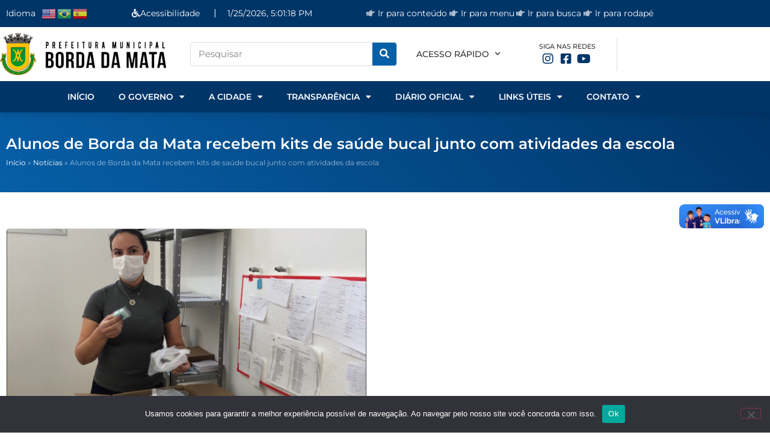

--- FILE ---
content_type: text/html; charset=UTF-8
request_url: https://bordadamata.mg.gov.br/noticias/alunos-de-borda-da-mata-recebem-kits-de-saude-bucal-junto-com-atividades-da-escola/
body_size: 23384
content:
<!doctype html>
<html lang="pt-BR">
<head>
	<meta charset="UTF-8">
	<meta name="viewport" content="width=device-width, initial-scale=1">
	<link rel="profile" href="https://gmpg.org/xfn/11">
	<meta name='robots' content='index, follow, max-image-preview:large, max-snippet:-1, max-video-preview:-1' />

	<!-- This site is optimized with the Yoast SEO plugin v26.8 - https://yoast.com/product/yoast-seo-wordpress/ -->
	<title>Alunos de Borda da Mata recebem kits de saúde bucal junto com atividades da escola - Prefeitura Municipal de Borda da Mata</title>
	<link rel="canonical" href="https://bordadamata.mg.gov.br/noticias/alunos-de-borda-da-mata-recebem-kits-de-saude-bucal-junto-com-atividades-da-escola/" />
	<meta property="og:locale" content="pt_BR" />
	<meta property="og:type" content="article" />
	<meta property="og:title" content="Alunos de Borda da Mata recebem kits de saúde bucal junto com atividades da escola - Prefeitura Municipal de Borda da Mata" />
	<meta property="og:description" content="Uma parceria entre a Saúde e a Educação vai permitir que os alunos do pré ao 5.o ano da Rede Municipal de Borda da Mata recebam em casa um kit de saúde bucal preparado pela equipe de odontologia do município. De acordo com coordenadora de Saúde Bucal, Maysa Monteiro, “esse material seria trabalhado nas escolas [&hellip;]" />
	<meta property="og:url" content="https://bordadamata.mg.gov.br/noticias/alunos-de-borda-da-mata-recebem-kits-de-saude-bucal-junto-com-atividades-da-escola/" />
	<meta property="og:site_name" content="Prefeitura Municipal de Borda da Mata" />
	<meta property="article:published_time" content="2020-07-10T21:03:53+00:00" />
	<meta property="og:image" content="https://bordadamata.mg.gov.br/wp-content/uploads/2023/06/1d1ab7e5e1d373f375dff9ccf493c952.jpg" />
	<meta property="og:image:width" content="1280" />
	<meta property="og:image:height" content="719" />
	<meta property="og:image:type" content="image/jpeg" />
	<meta name="twitter:card" content="summary_large_image" />
	<meta name="twitter:label1" content="Est. tempo de leitura" />
	<meta name="twitter:data1" content="1 minuto" />
	<script type="application/ld+json" class="yoast-schema-graph">{"@context":"https://schema.org","@graph":[{"@type":"Article","@id":"https://bordadamata.mg.gov.br/noticias/alunos-de-borda-da-mata-recebem-kits-de-saude-bucal-junto-com-atividades-da-escola/#article","isPartOf":{"@id":"https://bordadamata.mg.gov.br/noticias/alunos-de-borda-da-mata-recebem-kits-de-saude-bucal-junto-com-atividades-da-escola/"},"author":{"name":"","@id":""},"headline":"Alunos de Borda da Mata recebem kits de saúde bucal junto com atividades da escola","datePublished":"2020-07-10T21:03:53+00:00","mainEntityOfPage":{"@id":"https://bordadamata.mg.gov.br/noticias/alunos-de-borda-da-mata-recebem-kits-de-saude-bucal-junto-com-atividades-da-escola/"},"wordCount":277,"publisher":{"@id":"https://bordadamata.mg.gov.br/#organization"},"image":{"@id":"https://bordadamata.mg.gov.br/noticias/alunos-de-borda-da-mata-recebem-kits-de-saude-bucal-junto-com-atividades-da-escola/#primaryimage"},"thumbnailUrl":"https://bordadamata.mg.gov.br/wp-content/uploads/2023/06/1d1ab7e5e1d373f375dff9ccf493c952.jpg","articleSection":["Notícias"],"inLanguage":"pt-BR"},{"@type":"WebPage","@id":"https://bordadamata.mg.gov.br/noticias/alunos-de-borda-da-mata-recebem-kits-de-saude-bucal-junto-com-atividades-da-escola/","url":"https://bordadamata.mg.gov.br/noticias/alunos-de-borda-da-mata-recebem-kits-de-saude-bucal-junto-com-atividades-da-escola/","name":"Alunos de Borda da Mata recebem kits de saúde bucal junto com atividades da escola - Prefeitura Municipal de Borda da Mata","isPartOf":{"@id":"https://bordadamata.mg.gov.br/#website"},"primaryImageOfPage":{"@id":"https://bordadamata.mg.gov.br/noticias/alunos-de-borda-da-mata-recebem-kits-de-saude-bucal-junto-com-atividades-da-escola/#primaryimage"},"image":{"@id":"https://bordadamata.mg.gov.br/noticias/alunos-de-borda-da-mata-recebem-kits-de-saude-bucal-junto-com-atividades-da-escola/#primaryimage"},"thumbnailUrl":"https://bordadamata.mg.gov.br/wp-content/uploads/2023/06/1d1ab7e5e1d373f375dff9ccf493c952.jpg","datePublished":"2020-07-10T21:03:53+00:00","breadcrumb":{"@id":"https://bordadamata.mg.gov.br/noticias/alunos-de-borda-da-mata-recebem-kits-de-saude-bucal-junto-com-atividades-da-escola/#breadcrumb"},"inLanguage":"pt-BR","potentialAction":[{"@type":"ReadAction","target":["https://bordadamata.mg.gov.br/noticias/alunos-de-borda-da-mata-recebem-kits-de-saude-bucal-junto-com-atividades-da-escola/"]}]},{"@type":"ImageObject","inLanguage":"pt-BR","@id":"https://bordadamata.mg.gov.br/noticias/alunos-de-borda-da-mata-recebem-kits-de-saude-bucal-junto-com-atividades-da-escola/#primaryimage","url":"https://bordadamata.mg.gov.br/wp-content/uploads/2023/06/1d1ab7e5e1d373f375dff9ccf493c952.jpg","contentUrl":"https://bordadamata.mg.gov.br/wp-content/uploads/2023/06/1d1ab7e5e1d373f375dff9ccf493c952.jpg","width":1280,"height":719},{"@type":"BreadcrumbList","@id":"https://bordadamata.mg.gov.br/noticias/alunos-de-borda-da-mata-recebem-kits-de-saude-bucal-junto-com-atividades-da-escola/#breadcrumb","itemListElement":[{"@type":"ListItem","position":1,"name":"Início","item":"https://bordadamata.mg.gov.br/"},{"@type":"ListItem","position":2,"name":"Notícias","item":"https://bordadamata.mg.gov.br/categoria/noticias/"},{"@type":"ListItem","position":3,"name":"Alunos de Borda da Mata recebem kits de saúde bucal junto com atividades da escola"}]},{"@type":"WebSite","@id":"https://bordadamata.mg.gov.br/#website","url":"https://bordadamata.mg.gov.br/","name":"Prefeitura Municipal de Borda da Mata","description":"","publisher":{"@id":"https://bordadamata.mg.gov.br/#organization"},"potentialAction":[{"@type":"SearchAction","target":{"@type":"EntryPoint","urlTemplate":"https://bordadamata.mg.gov.br/?s={search_term_string}"},"query-input":{"@type":"PropertyValueSpecification","valueRequired":true,"valueName":"search_term_string"}}],"inLanguage":"pt-BR"},{"@type":"Organization","@id":"https://bordadamata.mg.gov.br/#organization","name":"Prefeitura Municipal de Borda da Mata","url":"https://bordadamata.mg.gov.br/","logo":{"@type":"ImageObject","inLanguage":"pt-BR","@id":"https://bordadamata.mg.gov.br/#/schema/logo/image/","url":"https://bordadamata.mg.gov.br/wp-content/uploads/2022/05/logo-1.png","contentUrl":"https://bordadamata.mg.gov.br/wp-content/uploads/2022/05/logo-1.png","width":376,"height":96,"caption":"Prefeitura Municipal de Borda da Mata"},"image":{"@id":"https://bordadamata.mg.gov.br/#/schema/logo/image/"}}]}</script>
	<!-- / Yoast SEO plugin. -->


<link rel="alternate" type="application/rss+xml" title="Feed para Prefeitura Municipal de Borda da Mata &raquo;" href="https://bordadamata.mg.gov.br/feed/" />
<link rel="alternate" type="application/rss+xml" title="Feed de comentários para Prefeitura Municipal de Borda da Mata &raquo;" href="https://bordadamata.mg.gov.br/comments/feed/" />
<link rel="alternate" type="application/rss+xml" title="Feed de comentários para Prefeitura Municipal de Borda da Mata &raquo; Alunos de Borda da Mata recebem kits de saúde bucal junto com atividades da escola" href="https://bordadamata.mg.gov.br/noticias/alunos-de-borda-da-mata-recebem-kits-de-saude-bucal-junto-com-atividades-da-escola/feed/" />
<link rel="alternate" title="oEmbed (JSON)" type="application/json+oembed" href="https://bordadamata.mg.gov.br/wp-json/oembed/1.0/embed?url=https%3A%2F%2Fbordadamata.mg.gov.br%2Fnoticias%2Falunos-de-borda-da-mata-recebem-kits-de-saude-bucal-junto-com-atividades-da-escola%2F" />
<link rel="alternate" title="oEmbed (XML)" type="text/xml+oembed" href="https://bordadamata.mg.gov.br/wp-json/oembed/1.0/embed?url=https%3A%2F%2Fbordadamata.mg.gov.br%2Fnoticias%2Falunos-de-borda-da-mata-recebem-kits-de-saude-bucal-junto-com-atividades-da-escola%2F&#038;format=xml" />
<style id='wp-img-auto-sizes-contain-inline-css'>
img:is([sizes=auto i],[sizes^="auto," i]){contain-intrinsic-size:3000px 1500px}
/*# sourceURL=wp-img-auto-sizes-contain-inline-css */
</style>

<link rel='stylesheet' id='sbi_styles-css' href='https://bordadamata.mg.gov.br/wp-content/plugins/instagram-feed/css/sbi-styles.min.css?ver=6.10.0' media='all' />
<style id='wp-emoji-styles-inline-css'>

	img.wp-smiley, img.emoji {
		display: inline !important;
		border: none !important;
		box-shadow: none !important;
		height: 1em !important;
		width: 1em !important;
		margin: 0 0.07em !important;
		vertical-align: -0.1em !important;
		background: none !important;
		padding: 0 !important;
	}
/*# sourceURL=wp-emoji-styles-inline-css */
</style>
<link rel='stylesheet' id='wp-block-library-css' href='https://bordadamata.mg.gov.br/wp-includes/css/dist/block-library/style.min.css?ver=6.9' media='all' />
<style id='global-styles-inline-css'>
:root{--wp--preset--aspect-ratio--square: 1;--wp--preset--aspect-ratio--4-3: 4/3;--wp--preset--aspect-ratio--3-4: 3/4;--wp--preset--aspect-ratio--3-2: 3/2;--wp--preset--aspect-ratio--2-3: 2/3;--wp--preset--aspect-ratio--16-9: 16/9;--wp--preset--aspect-ratio--9-16: 9/16;--wp--preset--color--black: #000000;--wp--preset--color--cyan-bluish-gray: #abb8c3;--wp--preset--color--white: #ffffff;--wp--preset--color--pale-pink: #f78da7;--wp--preset--color--vivid-red: #cf2e2e;--wp--preset--color--luminous-vivid-orange: #ff6900;--wp--preset--color--luminous-vivid-amber: #fcb900;--wp--preset--color--light-green-cyan: #7bdcb5;--wp--preset--color--vivid-green-cyan: #00d084;--wp--preset--color--pale-cyan-blue: #8ed1fc;--wp--preset--color--vivid-cyan-blue: #0693e3;--wp--preset--color--vivid-purple: #9b51e0;--wp--preset--gradient--vivid-cyan-blue-to-vivid-purple: linear-gradient(135deg,rgb(6,147,227) 0%,rgb(155,81,224) 100%);--wp--preset--gradient--light-green-cyan-to-vivid-green-cyan: linear-gradient(135deg,rgb(122,220,180) 0%,rgb(0,208,130) 100%);--wp--preset--gradient--luminous-vivid-amber-to-luminous-vivid-orange: linear-gradient(135deg,rgb(252,185,0) 0%,rgb(255,105,0) 100%);--wp--preset--gradient--luminous-vivid-orange-to-vivid-red: linear-gradient(135deg,rgb(255,105,0) 0%,rgb(207,46,46) 100%);--wp--preset--gradient--very-light-gray-to-cyan-bluish-gray: linear-gradient(135deg,rgb(238,238,238) 0%,rgb(169,184,195) 100%);--wp--preset--gradient--cool-to-warm-spectrum: linear-gradient(135deg,rgb(74,234,220) 0%,rgb(151,120,209) 20%,rgb(207,42,186) 40%,rgb(238,44,130) 60%,rgb(251,105,98) 80%,rgb(254,248,76) 100%);--wp--preset--gradient--blush-light-purple: linear-gradient(135deg,rgb(255,206,236) 0%,rgb(152,150,240) 100%);--wp--preset--gradient--blush-bordeaux: linear-gradient(135deg,rgb(254,205,165) 0%,rgb(254,45,45) 50%,rgb(107,0,62) 100%);--wp--preset--gradient--luminous-dusk: linear-gradient(135deg,rgb(255,203,112) 0%,rgb(199,81,192) 50%,rgb(65,88,208) 100%);--wp--preset--gradient--pale-ocean: linear-gradient(135deg,rgb(255,245,203) 0%,rgb(182,227,212) 50%,rgb(51,167,181) 100%);--wp--preset--gradient--electric-grass: linear-gradient(135deg,rgb(202,248,128) 0%,rgb(113,206,126) 100%);--wp--preset--gradient--midnight: linear-gradient(135deg,rgb(2,3,129) 0%,rgb(40,116,252) 100%);--wp--preset--font-size--small: 13px;--wp--preset--font-size--medium: 20px;--wp--preset--font-size--large: 36px;--wp--preset--font-size--x-large: 42px;--wp--preset--spacing--20: 0.44rem;--wp--preset--spacing--30: 0.67rem;--wp--preset--spacing--40: 1rem;--wp--preset--spacing--50: 1.5rem;--wp--preset--spacing--60: 2.25rem;--wp--preset--spacing--70: 3.38rem;--wp--preset--spacing--80: 5.06rem;--wp--preset--shadow--natural: 6px 6px 9px rgba(0, 0, 0, 0.2);--wp--preset--shadow--deep: 12px 12px 50px rgba(0, 0, 0, 0.4);--wp--preset--shadow--sharp: 6px 6px 0px rgba(0, 0, 0, 0.2);--wp--preset--shadow--outlined: 6px 6px 0px -3px rgb(255, 255, 255), 6px 6px rgb(0, 0, 0);--wp--preset--shadow--crisp: 6px 6px 0px rgb(0, 0, 0);}:root { --wp--style--global--content-size: 800px;--wp--style--global--wide-size: 1200px; }:where(body) { margin: 0; }.wp-site-blocks > .alignleft { float: left; margin-right: 2em; }.wp-site-blocks > .alignright { float: right; margin-left: 2em; }.wp-site-blocks > .aligncenter { justify-content: center; margin-left: auto; margin-right: auto; }:where(.wp-site-blocks) > * { margin-block-start: 24px; margin-block-end: 0; }:where(.wp-site-blocks) > :first-child { margin-block-start: 0; }:where(.wp-site-blocks) > :last-child { margin-block-end: 0; }:root { --wp--style--block-gap: 24px; }:root :where(.is-layout-flow) > :first-child{margin-block-start: 0;}:root :where(.is-layout-flow) > :last-child{margin-block-end: 0;}:root :where(.is-layout-flow) > *{margin-block-start: 24px;margin-block-end: 0;}:root :where(.is-layout-constrained) > :first-child{margin-block-start: 0;}:root :where(.is-layout-constrained) > :last-child{margin-block-end: 0;}:root :where(.is-layout-constrained) > *{margin-block-start: 24px;margin-block-end: 0;}:root :where(.is-layout-flex){gap: 24px;}:root :where(.is-layout-grid){gap: 24px;}.is-layout-flow > .alignleft{float: left;margin-inline-start: 0;margin-inline-end: 2em;}.is-layout-flow > .alignright{float: right;margin-inline-start: 2em;margin-inline-end: 0;}.is-layout-flow > .aligncenter{margin-left: auto !important;margin-right: auto !important;}.is-layout-constrained > .alignleft{float: left;margin-inline-start: 0;margin-inline-end: 2em;}.is-layout-constrained > .alignright{float: right;margin-inline-start: 2em;margin-inline-end: 0;}.is-layout-constrained > .aligncenter{margin-left: auto !important;margin-right: auto !important;}.is-layout-constrained > :where(:not(.alignleft):not(.alignright):not(.alignfull)){max-width: var(--wp--style--global--content-size);margin-left: auto !important;margin-right: auto !important;}.is-layout-constrained > .alignwide{max-width: var(--wp--style--global--wide-size);}body .is-layout-flex{display: flex;}.is-layout-flex{flex-wrap: wrap;align-items: center;}.is-layout-flex > :is(*, div){margin: 0;}body .is-layout-grid{display: grid;}.is-layout-grid > :is(*, div){margin: 0;}body{padding-top: 0px;padding-right: 0px;padding-bottom: 0px;padding-left: 0px;}a:where(:not(.wp-element-button)){text-decoration: underline;}:root :where(.wp-element-button, .wp-block-button__link){background-color: #32373c;border-width: 0;color: #fff;font-family: inherit;font-size: inherit;font-style: inherit;font-weight: inherit;letter-spacing: inherit;line-height: inherit;padding-top: calc(0.667em + 2px);padding-right: calc(1.333em + 2px);padding-bottom: calc(0.667em + 2px);padding-left: calc(1.333em + 2px);text-decoration: none;text-transform: inherit;}.has-black-color{color: var(--wp--preset--color--black) !important;}.has-cyan-bluish-gray-color{color: var(--wp--preset--color--cyan-bluish-gray) !important;}.has-white-color{color: var(--wp--preset--color--white) !important;}.has-pale-pink-color{color: var(--wp--preset--color--pale-pink) !important;}.has-vivid-red-color{color: var(--wp--preset--color--vivid-red) !important;}.has-luminous-vivid-orange-color{color: var(--wp--preset--color--luminous-vivid-orange) !important;}.has-luminous-vivid-amber-color{color: var(--wp--preset--color--luminous-vivid-amber) !important;}.has-light-green-cyan-color{color: var(--wp--preset--color--light-green-cyan) !important;}.has-vivid-green-cyan-color{color: var(--wp--preset--color--vivid-green-cyan) !important;}.has-pale-cyan-blue-color{color: var(--wp--preset--color--pale-cyan-blue) !important;}.has-vivid-cyan-blue-color{color: var(--wp--preset--color--vivid-cyan-blue) !important;}.has-vivid-purple-color{color: var(--wp--preset--color--vivid-purple) !important;}.has-black-background-color{background-color: var(--wp--preset--color--black) !important;}.has-cyan-bluish-gray-background-color{background-color: var(--wp--preset--color--cyan-bluish-gray) !important;}.has-white-background-color{background-color: var(--wp--preset--color--white) !important;}.has-pale-pink-background-color{background-color: var(--wp--preset--color--pale-pink) !important;}.has-vivid-red-background-color{background-color: var(--wp--preset--color--vivid-red) !important;}.has-luminous-vivid-orange-background-color{background-color: var(--wp--preset--color--luminous-vivid-orange) !important;}.has-luminous-vivid-amber-background-color{background-color: var(--wp--preset--color--luminous-vivid-amber) !important;}.has-light-green-cyan-background-color{background-color: var(--wp--preset--color--light-green-cyan) !important;}.has-vivid-green-cyan-background-color{background-color: var(--wp--preset--color--vivid-green-cyan) !important;}.has-pale-cyan-blue-background-color{background-color: var(--wp--preset--color--pale-cyan-blue) !important;}.has-vivid-cyan-blue-background-color{background-color: var(--wp--preset--color--vivid-cyan-blue) !important;}.has-vivid-purple-background-color{background-color: var(--wp--preset--color--vivid-purple) !important;}.has-black-border-color{border-color: var(--wp--preset--color--black) !important;}.has-cyan-bluish-gray-border-color{border-color: var(--wp--preset--color--cyan-bluish-gray) !important;}.has-white-border-color{border-color: var(--wp--preset--color--white) !important;}.has-pale-pink-border-color{border-color: var(--wp--preset--color--pale-pink) !important;}.has-vivid-red-border-color{border-color: var(--wp--preset--color--vivid-red) !important;}.has-luminous-vivid-orange-border-color{border-color: var(--wp--preset--color--luminous-vivid-orange) !important;}.has-luminous-vivid-amber-border-color{border-color: var(--wp--preset--color--luminous-vivid-amber) !important;}.has-light-green-cyan-border-color{border-color: var(--wp--preset--color--light-green-cyan) !important;}.has-vivid-green-cyan-border-color{border-color: var(--wp--preset--color--vivid-green-cyan) !important;}.has-pale-cyan-blue-border-color{border-color: var(--wp--preset--color--pale-cyan-blue) !important;}.has-vivid-cyan-blue-border-color{border-color: var(--wp--preset--color--vivid-cyan-blue) !important;}.has-vivid-purple-border-color{border-color: var(--wp--preset--color--vivid-purple) !important;}.has-vivid-cyan-blue-to-vivid-purple-gradient-background{background: var(--wp--preset--gradient--vivid-cyan-blue-to-vivid-purple) !important;}.has-light-green-cyan-to-vivid-green-cyan-gradient-background{background: var(--wp--preset--gradient--light-green-cyan-to-vivid-green-cyan) !important;}.has-luminous-vivid-amber-to-luminous-vivid-orange-gradient-background{background: var(--wp--preset--gradient--luminous-vivid-amber-to-luminous-vivid-orange) !important;}.has-luminous-vivid-orange-to-vivid-red-gradient-background{background: var(--wp--preset--gradient--luminous-vivid-orange-to-vivid-red) !important;}.has-very-light-gray-to-cyan-bluish-gray-gradient-background{background: var(--wp--preset--gradient--very-light-gray-to-cyan-bluish-gray) !important;}.has-cool-to-warm-spectrum-gradient-background{background: var(--wp--preset--gradient--cool-to-warm-spectrum) !important;}.has-blush-light-purple-gradient-background{background: var(--wp--preset--gradient--blush-light-purple) !important;}.has-blush-bordeaux-gradient-background{background: var(--wp--preset--gradient--blush-bordeaux) !important;}.has-luminous-dusk-gradient-background{background: var(--wp--preset--gradient--luminous-dusk) !important;}.has-pale-ocean-gradient-background{background: var(--wp--preset--gradient--pale-ocean) !important;}.has-electric-grass-gradient-background{background: var(--wp--preset--gradient--electric-grass) !important;}.has-midnight-gradient-background{background: var(--wp--preset--gradient--midnight) !important;}.has-small-font-size{font-size: var(--wp--preset--font-size--small) !important;}.has-medium-font-size{font-size: var(--wp--preset--font-size--medium) !important;}.has-large-font-size{font-size: var(--wp--preset--font-size--large) !important;}.has-x-large-font-size{font-size: var(--wp--preset--font-size--x-large) !important;}
:root :where(.wp-block-pullquote){font-size: 1.5em;line-height: 1.6;}
/*# sourceURL=global-styles-inline-css */
</style>
<link rel='stylesheet' id='cookie-notice-front-css' href='https://bordadamata.mg.gov.br/wp-content/plugins/cookie-notice/css/front.min.css?ver=2.5.11' media='all' />
<link rel='stylesheet' id='fc-styles-css' href='https://bordadamata.mg.gov.br/wp-content/plugins/informatiza-core//files-archive/styles.css?ver=6.9' media='all' />
<link rel='stylesheet' id='pojo-a11y-css' href='https://bordadamata.mg.gov.br/wp-content/plugins/pojo-accessibility/modules/legacy/assets/css/style.min.css?ver=1.0.0' media='all' />
<link rel='stylesheet' id='parente2-style-css' href='https://bordadamata.mg.gov.br/wp-content/themes/hello-elementor/style.css?ver=6.9' media='all' />
<link rel='stylesheet' id='childe2-style-css' href='https://bordadamata.mg.gov.br/wp-content/themes/template/style.css?ver=6.9' media='all' />
<link rel='stylesheet' id='hello-elementor-css' href='https://bordadamata.mg.gov.br/wp-content/themes/hello-elementor/assets/css/reset.css?ver=3.4.5' media='all' />
<link rel='stylesheet' id='hello-elementor-theme-style-css' href='https://bordadamata.mg.gov.br/wp-content/themes/hello-elementor/assets/css/theme.css?ver=3.4.5' media='all' />
<link rel='stylesheet' id='hello-elementor-header-footer-css' href='https://bordadamata.mg.gov.br/wp-content/themes/hello-elementor/assets/css/header-footer.css?ver=3.4.5' media='all' />
<link rel='stylesheet' id='elementor-frontend-css' href='https://bordadamata.mg.gov.br/wp-content/plugins/elementor/assets/css/frontend.min.css?ver=3.34.2' media='all' />
<link rel='stylesheet' id='elementor-post-41-css' href='https://bordadamata.mg.gov.br/wp-content/uploads/elementor/css/post-41.css?ver=1769228912' media='all' />
<link rel='stylesheet' id='widget-heading-css' href='https://bordadamata.mg.gov.br/wp-content/plugins/elementor/assets/css/widget-heading.min.css?ver=3.34.2' media='all' />
<link rel='stylesheet' id='widget-icon-list-css' href='https://bordadamata.mg.gov.br/wp-content/plugins/elementor/assets/css/widget-icon-list.min.css?ver=3.34.2' media='all' />
<link rel='stylesheet' id='widget-image-css' href='https://bordadamata.mg.gov.br/wp-content/plugins/elementor/assets/css/widget-image.min.css?ver=3.34.2' media='all' />
<link rel='stylesheet' id='widget-search-form-css' href='https://bordadamata.mg.gov.br/wp-content/plugins/elementor-pro/assets/css/widget-search-form.min.css?ver=3.34.2' media='all' />
<link rel='stylesheet' id='elementor-icons-shared-0-css' href='https://bordadamata.mg.gov.br/wp-content/plugins/elementor/assets/lib/font-awesome/css/fontawesome.min.css?ver=5.15.3' media='all' />
<link rel='stylesheet' id='elementor-icons-fa-solid-css' href='https://bordadamata.mg.gov.br/wp-content/plugins/elementor/assets/lib/font-awesome/css/solid.min.css?ver=5.15.3' media='all' />
<link rel='stylesheet' id='widget-nav-menu-css' href='https://bordadamata.mg.gov.br/wp-content/plugins/elementor-pro/assets/css/widget-nav-menu.min.css?ver=3.34.2' media='all' />
<link rel='stylesheet' id='e-sticky-css' href='https://bordadamata.mg.gov.br/wp-content/plugins/elementor-pro/assets/css/modules/sticky.min.css?ver=3.34.2' media='all' />
<link rel='stylesheet' id='widget-menu-anchor-css' href='https://bordadamata.mg.gov.br/wp-content/plugins/elementor/assets/css/widget-menu-anchor.min.css?ver=3.34.2' media='all' />
<link rel='stylesheet' id='widget-divider-css' href='https://bordadamata.mg.gov.br/wp-content/plugins/elementor/assets/css/widget-divider.min.css?ver=3.34.2' media='all' />
<link rel='stylesheet' id='widget-social-icons-css' href='https://bordadamata.mg.gov.br/wp-content/plugins/elementor/assets/css/widget-social-icons.min.css?ver=3.34.2' media='all' />
<link rel='stylesheet' id='e-apple-webkit-css' href='https://bordadamata.mg.gov.br/wp-content/plugins/elementor/assets/css/conditionals/apple-webkit.min.css?ver=3.34.2' media='all' />
<link rel='stylesheet' id='widget-share-buttons-css' href='https://bordadamata.mg.gov.br/wp-content/plugins/elementor-pro/assets/css/widget-share-buttons.min.css?ver=3.34.2' media='all' />
<link rel='stylesheet' id='elementor-icons-fa-brands-css' href='https://bordadamata.mg.gov.br/wp-content/plugins/elementor/assets/lib/font-awesome/css/brands.min.css?ver=5.15.3' media='all' />
<link rel='stylesheet' id='widget-post-navigation-css' href='https://bordadamata.mg.gov.br/wp-content/plugins/elementor-pro/assets/css/widget-post-navigation.min.css?ver=3.34.2' media='all' />
<link rel='stylesheet' id='elementor-icons-css' href='https://bordadamata.mg.gov.br/wp-content/plugins/elementor/assets/lib/eicons/css/elementor-icons.min.css?ver=5.46.0' media='all' />
<link rel='stylesheet' id='sbistyles-css' href='https://bordadamata.mg.gov.br/wp-content/plugins/instagram-feed/css/sbi-styles.min.css?ver=6.10.0' media='all' />
<link rel='stylesheet' id='elementor-post-21-css' href='https://bordadamata.mg.gov.br/wp-content/uploads/elementor/css/post-21.css?ver=1769228913' media='all' />
<link rel='stylesheet' id='elementor-post-42-css' href='https://bordadamata.mg.gov.br/wp-content/uploads/elementor/css/post-42.css?ver=1769228913' media='all' />
<link rel='stylesheet' id='elementor-post-16630-css' href='https://bordadamata.mg.gov.br/wp-content/uploads/elementor/css/post-16630.css?ver=1769228914' media='all' />
<link rel='stylesheet' id='elementor-gf-local-roboto-css' href='https://bordadamata.mg.gov.br/wp-content/uploads/elementor/google-fonts/css/roboto.css?ver=1742228934' media='all' />
<link rel='stylesheet' id='elementor-gf-local-robotoslab-css' href='https://bordadamata.mg.gov.br/wp-content/uploads/elementor/google-fonts/css/robotoslab.css?ver=1742228939' media='all' />
<link rel='stylesheet' id='elementor-gf-local-montserrat-css' href='https://bordadamata.mg.gov.br/wp-content/uploads/elementor/google-fonts/css/montserrat.css?ver=1742228946' media='all' />
<link rel='stylesheet' id='elementor-icons-fa-regular-css' href='https://bordadamata.mg.gov.br/wp-content/plugins/elementor/assets/lib/font-awesome/css/regular.min.css?ver=5.15.3' media='all' />
<script id="cookie-notice-front-js-before">
var cnArgs = {"ajaxUrl":"https:\/\/bordadamata.mg.gov.br\/wp-admin\/admin-ajax.php","nonce":"ebb024d5e6","hideEffect":"fade","position":"bottom","onScroll":false,"onScrollOffset":100,"onClick":false,"cookieName":"cookie_notice_accepted","cookieTime":2592000,"cookieTimeRejected":2592000,"globalCookie":false,"redirection":false,"cache":false,"revokeCookies":false,"revokeCookiesOpt":"automatic"};

//# sourceURL=cookie-notice-front-js-before
</script>
<script src="https://bordadamata.mg.gov.br/wp-content/plugins/cookie-notice/js/front.min.js?ver=2.5.11" id="cookie-notice-front-js"></script>
<script src="https://bordadamata.mg.gov.br/wp-includes/js/jquery/jquery.min.js?ver=3.7.1" id="jquery-core-js"></script>
<script src="https://bordadamata.mg.gov.br/wp-includes/js/jquery/jquery-migrate.min.js?ver=3.4.1" id="jquery-migrate-js"></script>
<script src="https://bordadamata.mg.gov.br/wp-content/plugins/informatiza-core//assets/js/jquery.mask.min.js?ver=6.9" id="mask-jquery-js"></script>
<link rel="https://api.w.org/" href="https://bordadamata.mg.gov.br/wp-json/" /><link rel="alternate" title="JSON" type="application/json" href="https://bordadamata.mg.gov.br/wp-json/wp/v2/posts/18140" /><link rel="EditURI" type="application/rsd+xml" title="RSD" href="https://bordadamata.mg.gov.br/xmlrpc.php?rsd" />
<meta name="generator" content="WordPress 6.9" />
<link rel='shortlink' href='https://bordadamata.mg.gov.br/?p=18140' />
<style type="text/css">
#pojo-a11y-toolbar .pojo-a11y-toolbar-toggle a{ background-color: #00923a;	color: #ffffff;}
#pojo-a11y-toolbar .pojo-a11y-toolbar-overlay, #pojo-a11y-toolbar .pojo-a11y-toolbar-overlay ul.pojo-a11y-toolbar-items.pojo-a11y-links{ border-color: #00923a;}
body.pojo-a11y-focusable a:focus{ outline-style: solid !important;	outline-width: 1px !important;	outline-color: #FF0000 !important;}
#pojo-a11y-toolbar{ top: 100px !important;}
#pojo-a11y-toolbar .pojo-a11y-toolbar-overlay{ background-color: #ffffff;}
#pojo-a11y-toolbar .pojo-a11y-toolbar-overlay ul.pojo-a11y-toolbar-items li.pojo-a11y-toolbar-item a, #pojo-a11y-toolbar .pojo-a11y-toolbar-overlay p.pojo-a11y-toolbar-title{ color: #333333;}
#pojo-a11y-toolbar .pojo-a11y-toolbar-overlay ul.pojo-a11y-toolbar-items li.pojo-a11y-toolbar-item a.active{ background-color: #4054b2;	color: #ffffff;}
@media (max-width: 767px) { #pojo-a11y-toolbar { top: 50px !important; } }</style><meta name="generator" content="Elementor 3.34.2; features: additional_custom_breakpoints; settings: css_print_method-external, google_font-enabled, font_display-auto">
<!-- Polichat -->
<script type="text/javascript"> 
(function(p,o,l,i,c,h,a,t){
    p['PolichatObject'] = c;p[c]=p[c]||function(){
    (p[c].q=p[c].q||[]).push(arguments);},h=o.createElement(l);p[c].t=p[c].t||new Date();
    a=o.getElementsByTagName(l)[0];h.async=1;h.src=i;a.parentNode.insertBefore(h,a);
    })(window,document,'script','https://ms.poli.digital/tags/public/services/serv.js','poli');
    poli('create','47833');
    poli('send','avaliation');
    poli('send','widget');
</script>
			<style>
				.e-con.e-parent:nth-of-type(n+4):not(.e-lazyloaded):not(.e-no-lazyload),
				.e-con.e-parent:nth-of-type(n+4):not(.e-lazyloaded):not(.e-no-lazyload) * {
					background-image: none !important;
				}
				@media screen and (max-height: 1024px) {
					.e-con.e-parent:nth-of-type(n+3):not(.e-lazyloaded):not(.e-no-lazyload),
					.e-con.e-parent:nth-of-type(n+3):not(.e-lazyloaded):not(.e-no-lazyload) * {
						background-image: none !important;
					}
				}
				@media screen and (max-height: 640px) {
					.e-con.e-parent:nth-of-type(n+2):not(.e-lazyloaded):not(.e-no-lazyload),
					.e-con.e-parent:nth-of-type(n+2):not(.e-lazyloaded):not(.e-no-lazyload) * {
						background-image: none !important;
					}
				}
			</style>
			<link rel="icon" href="https://bordadamata.mg.gov.br/wp-content/uploads/2022/05/favicon-150x150.png" sizes="32x32" />
<link rel="icon" href="https://bordadamata.mg.gov.br/wp-content/uploads/2022/05/favicon-300x300.png" sizes="192x192" />
<link rel="apple-touch-icon" href="https://bordadamata.mg.gov.br/wp-content/uploads/2022/05/favicon-300x300.png" />
<meta name="msapplication-TileImage" content="https://bordadamata.mg.gov.br/wp-content/uploads/2022/05/favicon-300x300.png" />
</head>
<body class="wp-singular post-template-default single single-post postid-18140 single-format-standard wp-custom-logo wp-embed-responsive wp-theme-hello-elementor wp-child-theme-template cookies-not-set hello-elementor-default elementor-default elementor-kit-41 elementor-page-16630">

<div vw class="enabled">
    <div vw-access-button class="active"></div>
    <div vw-plugin-wrapper>
      <div class="vw-plugin-top-wrapper"></div>
    </div>
  </div>
  <script src="https://vlibras.gov.br/app/vlibras-plugin.js"></script>
  <script>
    new window.VLibras.Widget('https://vlibras.gov.br/app');
  </script>

<a class="skip-link screen-reader-text" href="#content">Ir para o conteúdo</a>

		<header data-elementor-type="header" data-elementor-id="21" class="elementor elementor-21 elementor-location-header" data-elementor-post-type="elementor_library">
					<section class="elementor-section elementor-top-section elementor-element elementor-element-47c11b6 elementor-section-content-middle elementor-section-boxed elementor-section-height-default elementor-section-height-default" data-id="47c11b6" data-element_type="section" data-settings="{&quot;background_background&quot;:&quot;classic&quot;}">
						<div class="elementor-container elementor-column-gap-default">
					<div class="elementor-column elementor-col-33 elementor-top-column elementor-element elementor-element-f0deb7c" data-id="f0deb7c" data-element_type="column">
			<div class="elementor-widget-wrap elementor-element-populated">
						<div class="elementor-element elementor-element-07cc7a7 elementor-widget__width-auto elementor-widget elementor-widget-heading" data-id="07cc7a7" data-element_type="widget" data-widget_type="heading.default">
				<div class="elementor-widget-container">
					<p class="elementor-heading-title elementor-size-default">Idioma</p>				</div>
				</div>
				<div class="elementor-element elementor-element-7dd7689 elementor-widget__width-auto elementor-widget elementor-widget-shortcode" data-id="7dd7689" data-element_type="widget" data-widget_type="shortcode.default">
				<div class="elementor-widget-container">
							<div class="elementor-shortcode"><div class="gtranslate_wrapper" id="gt-wrapper-15732874"></div></div>
						</div>
				</div>
					</div>
		</div>
				<div class="elementor-column elementor-col-33 elementor-top-column elementor-element elementor-element-54a4fcb" data-id="54a4fcb" data-element_type="column">
			<div class="elementor-widget-wrap elementor-element-populated">
						<div class="elementor-element elementor-element-3850aff elementor-align-left elementor-widget__width-auto elementor-widget elementor-widget-button" data-id="3850aff" data-element_type="widget" id="header-btn-acessibility" data-widget_type="button.default">
				<div class="elementor-widget-container">
									<div class="elementor-button-wrapper">
					<a class="elementor-button elementor-button-link elementor-size-xs" href="#">
						<span class="elementor-button-content-wrapper">
						<span class="elementor-button-icon">
				<i aria-hidden="true" class="fas fa-wheelchair"></i>			</span>
									<span class="elementor-button-text">Acessibilidade</span>
					</span>
					</a>
				</div>
								</div>
				</div>
				<div class="elementor-element elementor-element-d928595 elementor-widget__width-auto elementor-widget elementor-widget-heading" data-id="d928595" data-element_type="widget" id="data-topo" data-widget_type="heading.default">
				<div class="elementor-widget-container">
					<p class="elementor-heading-title elementor-size-default">...</p>				</div>
				</div>
					</div>
		</div>
				<div class="elementor-column elementor-col-33 elementor-top-column elementor-element elementor-element-2a5dcb7 elementor-hidden-mobile" data-id="2a5dcb7" data-element_type="column">
			<div class="elementor-widget-wrap elementor-element-populated">
						<div class="elementor-element elementor-element-b87950f elementor-icon-list--layout-inline elementor-align-end elementor-mobile-align-center elementor-list-item-link-full_width elementor-widget elementor-widget-icon-list" data-id="b87950f" data-element_type="widget" data-widget_type="icon-list.default">
				<div class="elementor-widget-container">
							<ul class="elementor-icon-list-items elementor-inline-items">
							<li class="elementor-icon-list-item elementor-inline-item">
											<a href="#conteudo">

												<span class="elementor-icon-list-icon">
							<i aria-hidden="true" class="fas fa-hand-point-right"></i>						</span>
										<span class="elementor-icon-list-text">Ir para conteúdo</span>
											</a>
									</li>
								<li class="elementor-icon-list-item elementor-inline-item">
											<a href="#menu">

												<span class="elementor-icon-list-icon">
							<i aria-hidden="true" class="fas fa-hand-point-right"></i>						</span>
										<span class="elementor-icon-list-text">Ir para menu</span>
											</a>
									</li>
								<li class="elementor-icon-list-item elementor-inline-item">
											<a href="#pesquisar">

												<span class="elementor-icon-list-icon">
							<i aria-hidden="true" class="fas fa-hand-point-right"></i>						</span>
										<span class="elementor-icon-list-text">Ir para busca</span>
											</a>
									</li>
								<li class="elementor-icon-list-item elementor-inline-item">
											<a href="#rodape">

												<span class="elementor-icon-list-icon">
							<i aria-hidden="true" class="fas fa-hand-point-right"></i>						</span>
										<span class="elementor-icon-list-text">Ir para rodapé</span>
											</a>
									</li>
						</ul>
						</div>
				</div>
					</div>
		</div>
					</div>
		</section>
				<section class="elementor-section elementor-top-section elementor-element elementor-element-a3428bd elementor-section-content-middle elementor-section-boxed elementor-section-height-default elementor-section-height-default" data-id="a3428bd" data-element_type="section">
						<div class="elementor-container elementor-column-gap-default">
					<div class="elementor-column elementor-col-25 elementor-top-column elementor-element elementor-element-57e9366" data-id="57e9366" data-element_type="column">
			<div class="elementor-widget-wrap elementor-element-populated">
						<div class="elementor-element elementor-element-02e48c0 elementor-widget elementor-widget-theme-site-logo elementor-widget-image" data-id="02e48c0" data-element_type="widget" data-widget_type="theme-site-logo.default">
				<div class="elementor-widget-container">
											<a href="https://bordadamata.mg.gov.br">
			<img width="376" height="96" src="https://bordadamata.mg.gov.br/wp-content/uploads/2022/05/logo-1.png" class="attachment-full size-full wp-image-5089" alt="" srcset="https://bordadamata.mg.gov.br/wp-content/uploads/2022/05/logo-1.png 376w, https://bordadamata.mg.gov.br/wp-content/uploads/2022/05/logo-1-300x77.png 300w" sizes="(max-width: 376px) 100vw, 376px" />				</a>
											</div>
				</div>
					</div>
		</div>
				<div class="elementor-column elementor-col-25 elementor-top-column elementor-element elementor-element-947402e" data-id="947402e" data-element_type="column">
			<div class="elementor-widget-wrap elementor-element-populated">
						<div class="elementor-element elementor-element-0c39843 elementor-search-form--skin-classic elementor-search-form--button-type-icon elementor-search-form--icon-search elementor-widget elementor-widget-search-form" data-id="0c39843" data-element_type="widget" id="pesquisar" data-settings="{&quot;skin&quot;:&quot;classic&quot;}" data-widget_type="search-form.default">
				<div class="elementor-widget-container">
							<search role="search">
			<form class="elementor-search-form" action="https://bordadamata.mg.gov.br" method="get">
												<div class="elementor-search-form__container">
					<label class="elementor-screen-only" for="elementor-search-form-0c39843">Pesquisar</label>

					
					<input id="elementor-search-form-0c39843" placeholder="Pesquisar" class="elementor-search-form__input" type="search" name="s" value="">
					
											<button class="elementor-search-form__submit" type="submit" aria-label="Pesquisar">
															<i aria-hidden="true" class="fas fa-search"></i>													</button>
					
									</div>
			</form>
		</search>
						</div>
				</div>
					</div>
		</div>
				<div class="elementor-column elementor-col-25 elementor-top-column elementor-element elementor-element-8e56aa1 elementor-hidden-tablet elementor-hidden-mobile" data-id="8e56aa1" data-element_type="column">
			<div class="elementor-widget-wrap elementor-element-populated">
						<div class="elementor-element elementor-element-440baf0 elementor-nav-menu__align-end elementor-nav-menu--dropdown-tablet elementor-nav-menu__text-align-aside elementor-nav-menu--toggle elementor-nav-menu--burger elementor-widget elementor-widget-nav-menu" data-id="440baf0" data-element_type="widget" data-settings="{&quot;submenu_icon&quot;:{&quot;value&quot;:&quot;&lt;i class=\&quot;fas fa-chevron-down\&quot; aria-hidden=\&quot;true\&quot;&gt;&lt;\/i&gt;&quot;,&quot;library&quot;:&quot;fa-solid&quot;},&quot;layout&quot;:&quot;horizontal&quot;,&quot;toggle&quot;:&quot;burger&quot;}" data-widget_type="nav-menu.default">
				<div class="elementor-widget-container">
								<nav aria-label="Menu" class="elementor-nav-menu--main elementor-nav-menu__container elementor-nav-menu--layout-horizontal e--pointer-background e--animation-fade">
				<ul id="menu-1-440baf0" class="elementor-nav-menu"><li class="menu-item menu-item-type-custom menu-item-object-custom menu-item-has-children menu-item-120"><a href="#" class="elementor-item elementor-item-anchor">Acesso rápido</a>
<ul class="sub-menu elementor-nav-menu--dropdown">
	<li class="menu-item menu-item-type-custom menu-item-object-custom menu-item-4701"><a target="_blank" href="https://portal.sgpcloud.net:9093/transparencia/" class="elementor-sub-item">Portal da Transparência</a></li>
	<li class="menu-item menu-item-type-custom menu-item-object-custom menu-item-4703"><a href="https://nfe.sgpcloud.net:9066/issweb/home.jsf" class="elementor-sub-item">NF Eletrônica</a></li>
</ul>
</li>
</ul>			</nav>
					<div class="elementor-menu-toggle" role="button" tabindex="0" aria-label="Alternar menu" aria-expanded="false">
			<i aria-hidden="true" role="presentation" class="elementor-menu-toggle__icon--open eicon-menu-bar"></i><i aria-hidden="true" role="presentation" class="elementor-menu-toggle__icon--close eicon-close"></i>		</div>
					<nav class="elementor-nav-menu--dropdown elementor-nav-menu__container" aria-hidden="true">
				<ul id="menu-2-440baf0" class="elementor-nav-menu"><li class="menu-item menu-item-type-custom menu-item-object-custom menu-item-has-children menu-item-120"><a href="#" class="elementor-item elementor-item-anchor" tabindex="-1">Acesso rápido</a>
<ul class="sub-menu elementor-nav-menu--dropdown">
	<li class="menu-item menu-item-type-custom menu-item-object-custom menu-item-4701"><a target="_blank" href="https://portal.sgpcloud.net:9093/transparencia/" class="elementor-sub-item" tabindex="-1">Portal da Transparência</a></li>
	<li class="menu-item menu-item-type-custom menu-item-object-custom menu-item-4703"><a href="https://nfe.sgpcloud.net:9066/issweb/home.jsf" class="elementor-sub-item" tabindex="-1">NF Eletrônica</a></li>
</ul>
</li>
</ul>			</nav>
						</div>
				</div>
					</div>
		</div>
				<div class="elementor-column elementor-col-25 elementor-top-column elementor-element elementor-element-0588218 elementor-hidden-mobile" data-id="0588218" data-element_type="column">
			<div class="elementor-widget-wrap elementor-element-populated">
						<section class="elementor-section elementor-inner-section elementor-element elementor-element-bbf4797 elementor-section-boxed elementor-section-height-default elementor-section-height-default" data-id="bbf4797" data-element_type="section">
						<div class="elementor-container elementor-column-gap-default">
					<div class="elementor-column elementor-col-50 elementor-inner-column elementor-element elementor-element-a4e0ba6 elementor-hidden-desktop elementor-hidden-tablet elementor-hidden-mobile" data-id="a4e0ba6" data-element_type="column">
			<div class="elementor-widget-wrap elementor-element-populated">
						<div class="elementor-element elementor-element-7faaeb1 elementor-widget elementor-widget-heading" data-id="7faaeb1" data-element_type="widget" data-widget_type="heading.default">
				<div class="elementor-widget-container">
					<h2 class="elementor-heading-title elementor-size-default">Tempo em Borda da Mata</h2>				</div>
				</div>
				<div class="elementor-element elementor-element-5d65406 elementor-icon-list--layout-inline elementor-align-center elementor-list-item-link-full_width elementor-widget elementor-widget-icon-list" data-id="5d65406" data-element_type="widget" data-widget_type="icon-list.default">
				<div class="elementor-widget-container">
							<ul class="elementor-icon-list-items elementor-inline-items">
							<li class="elementor-icon-list-item elementor-inline-item">
											<a href="#">

												<span class="elementor-icon-list-icon">
							<i aria-hidden="true" class="fas fa-temperature-low"></i>						</span>
										<span class="elementor-icon-list-text">27.9</span>
											</a>
									</li>
						</ul>
						</div>
				</div>
					</div>
		</div>
				<div class="elementor-column elementor-col-50 elementor-inner-column elementor-element elementor-element-a894c76" data-id="a894c76" data-element_type="column">
			<div class="elementor-widget-wrap elementor-element-populated">
						<div class="elementor-element elementor-element-621d1f2 elementor-widget elementor-widget-heading" data-id="621d1f2" data-element_type="widget" data-widget_type="heading.default">
				<div class="elementor-widget-container">
					<h2 class="elementor-heading-title elementor-size-default">SIGA NAS REDES</h2>				</div>
				</div>
				<div class="elementor-element elementor-element-c6983e1 elementor-icon-list--layout-inline elementor-align-center elementor-list-item-link-full_width elementor-widget elementor-widget-icon-list" data-id="c6983e1" data-element_type="widget" data-widget_type="icon-list.default">
				<div class="elementor-widget-container">
							<ul class="elementor-icon-list-items elementor-inline-items">
							<li class="elementor-icon-list-item elementor-inline-item">
											<a href="https://www.instagram.com/prefeituradebordadamata/" target="_blank">

												<span class="elementor-icon-list-icon">
							<i aria-hidden="true" class="fab fa-instagram"></i>						</span>
										<span class="elementor-icon-list-text"></span>
											</a>
									</li>
								<li class="elementor-icon-list-item elementor-inline-item">
											<a href="https://www.facebook.com/PrefeituraBordaDaMata/?locale=pt_BR" target="_blank">

												<span class="elementor-icon-list-icon">
							<i aria-hidden="true" class="fab fa-facebook-square"></i>						</span>
										<span class="elementor-icon-list-text"></span>
											</a>
									</li>
								<li class="elementor-icon-list-item elementor-inline-item">
											<a href="https://www.youtube.com/@prefeituramunicipaldeborda9163/videos" target="_blank">

												<span class="elementor-icon-list-icon">
							<i aria-hidden="true" class="fab fa-youtube"></i>						</span>
										<span class="elementor-icon-list-text"></span>
											</a>
									</li>
						</ul>
						</div>
				</div>
					</div>
		</div>
					</div>
		</section>
					</div>
		</div>
					</div>
		</section>
				<section class="elementor-section elementor-top-section elementor-element elementor-element-3db537c elementor-section-content-middle elementor-section-boxed elementor-section-height-default elementor-section-height-default" data-id="3db537c" data-element_type="section" id="menu" data-settings="{&quot;background_background&quot;:&quot;classic&quot;,&quot;sticky&quot;:&quot;top&quot;,&quot;sticky_on&quot;:[&quot;desktop&quot;,&quot;tablet&quot;,&quot;mobile&quot;],&quot;sticky_offset&quot;:0,&quot;sticky_effects_offset&quot;:0,&quot;sticky_anchor_link_offset&quot;:0}">
						<div class="elementor-container elementor-column-gap-no">
					<div class="elementor-column elementor-col-50 elementor-top-column elementor-element elementor-element-6b3272b" data-id="6b3272b" data-element_type="column">
			<div class="elementor-widget-wrap elementor-element-populated">
						<div class="elementor-element elementor-element-dc0557f elementor-nav-menu__align-center elementor-nav-menu--stretch elementor-nav-menu--dropdown-tablet elementor-nav-menu__text-align-aside elementor-nav-menu--toggle elementor-nav-menu--burger elementor-widget elementor-widget-nav-menu" data-id="dc0557f" data-element_type="widget" data-settings="{&quot;full_width&quot;:&quot;stretch&quot;,&quot;layout&quot;:&quot;horizontal&quot;,&quot;submenu_icon&quot;:{&quot;value&quot;:&quot;&lt;i class=\&quot;fas fa-caret-down\&quot; aria-hidden=\&quot;true\&quot;&gt;&lt;\/i&gt;&quot;,&quot;library&quot;:&quot;fa-solid&quot;},&quot;toggle&quot;:&quot;burger&quot;}" data-widget_type="nav-menu.default">
				<div class="elementor-widget-container">
								<nav aria-label="Menu" class="elementor-nav-menu--main elementor-nav-menu__container elementor-nav-menu--layout-horizontal e--pointer-background e--animation-fade">
				<ul id="menu-1-dc0557f" class="elementor-nav-menu"><li class="menu-item menu-item-type-post_type menu-item-object-page menu-item-home menu-item-31"><a href="https://bordadamata.mg.gov.br/" class="elementor-item">Início</a></li>
<li class="menu-item menu-item-type-custom menu-item-object-custom menu-item-has-children menu-item-32"><a href="#" class="elementor-item elementor-item-anchor">o Governo</a>
<ul class="sub-menu elementor-nav-menu--dropdown">
	<li class="menu-item menu-item-type-post_type menu-item-object-page menu-item-4603"><a href="https://bordadamata.mg.gov.br/gabinete-da-prefeita/" class="elementor-sub-item">Administração 2025/2028</a></li>
	<li class="menu-item menu-item-type-custom menu-item-object-custom menu-item-has-children menu-item-4612"><a href="#" class="elementor-sub-item elementor-item-anchor">Secretarias Municipais</a>
	<ul class="sub-menu elementor-nav-menu--dropdown">
		<li class="menu-item menu-item-type-post_type menu-item-object-page menu-item-4604"><a href="https://bordadamata.mg.gov.br/secretarias-municipais/administracao-e-financas/" class="elementor-sub-item">Administração e Finanças</a></li>
		<li class="menu-item menu-item-type-post_type menu-item-object-page menu-item-4605"><a href="https://bordadamata.mg.gov.br/secretarias-municipais/saude/" class="elementor-sub-item">Saúde</a></li>
		<li class="menu-item menu-item-type-post_type menu-item-object-page menu-item-4606"><a href="https://bordadamata.mg.gov.br/secretarias-municipais/educacao/" class="elementor-sub-item">Educação</a></li>
		<li class="menu-item menu-item-type-post_type menu-item-object-page menu-item-4607"><a href="https://bordadamata.mg.gov.br/secretarias-municipais/esporte-e-lazer/" class="elementor-sub-item">Esporte e Lazer</a></li>
		<li class="menu-item menu-item-type-post_type menu-item-object-page menu-item-4608"><a href="https://bordadamata.mg.gov.br/secretarias-municipais/obras/" class="elementor-sub-item">Obras</a></li>
		<li class="menu-item menu-item-type-post_type menu-item-object-page menu-item-4609"><a href="https://bordadamata.mg.gov.br/secretarias-municipais/desenvolvimento-social/" class="elementor-sub-item">Desenvolvimento Social</a></li>
		<li class="menu-item menu-item-type-post_type menu-item-object-page menu-item-4610"><a href="https://bordadamata.mg.gov.br/secretarias-municipais/assessor-de-governo-municipal/" class="elementor-sub-item">Assessor de Governo Municipal</a></li>
		<li class="menu-item menu-item-type-post_type menu-item-object-page menu-item-4611"><a href="https://bordadamata.mg.gov.br/secretarias-municipais/juridico/" class="elementor-sub-item">Juridico</a></li>
		<li class="menu-item menu-item-type-post_type menu-item-object-page menu-item-5238"><a href="https://bordadamata.mg.gov.br/secretarias-municipais/chefe-de-gabinete/" class="elementor-sub-item">Chefe de Gabinete</a></li>
		<li class="menu-item menu-item-type-post_type menu-item-object-page menu-item-5237"><a href="https://bordadamata.mg.gov.br/secretarias-municipais/contabilidade/" class="elementor-sub-item">Contabilidade</a></li>
	</ul>
</li>
	<li class="menu-item menu-item-type-post_type menu-item-object-page menu-item-5159"><a href="https://bordadamata.mg.gov.br/galeria-de-ex-prefeitos/" class="elementor-sub-item">Galeria de Ex-Prefeitos</a></li>
	<li class="menu-item menu-item-type-custom menu-item-object-custom menu-item-5149"><a target="_blank" href="http://www.sif.netgov.com.br/sif/relatorios.php?municipio=2361&#038;entidade_selecionada=&#038;tipo_selecionado=&#038;exercicio_selecionado=&#038;sem_voltar=1" class="elementor-sub-item">Contas Públicas</a></li>
	<li class="menu-item menu-item-type-custom menu-item-object-custom menu-item-5150"><a target="_blank" href="http://nfe.sgpcloud.net:9011/servicosweb/home.jsf" class="elementor-sub-item">Portal do Cidadão</a></li>
</ul>
</li>
<li class="menu-item menu-item-type-custom menu-item-object-custom menu-item-has-children menu-item-5147"><a href="#" class="elementor-item elementor-item-anchor">A Cidade</a>
<ul class="sub-menu elementor-nav-menu--dropdown">
	<li class="menu-item menu-item-type-post_type menu-item-object-page menu-item-4627"><a href="https://bordadamata.mg.gov.br/historia/" class="elementor-sub-item">História</a></li>
	<li class="menu-item menu-item-type-post_type menu-item-object-page menu-item-5172"><a href="https://bordadamata.mg.gov.br/economia/" class="elementor-sub-item">Economia</a></li>
	<li class="menu-item menu-item-type-post_type menu-item-object-page menu-item-has-children menu-item-5171"><a href="https://bordadamata.mg.gov.br/turismo/" class="elementor-sub-item">Turismo</a>
	<ul class="sub-menu elementor-nav-menu--dropdown">
		<li class="menu-item menu-item-type-post_type menu-item-object-page menu-item-has-children menu-item-33792"><a href="https://bordadamata.mg.gov.br/turismo/via-sacra/" class="elementor-sub-item">Via Sacra</a>
		<ul class="sub-menu elementor-nav-menu--dropdown">
			<li class="menu-item menu-item-type-post_type menu-item-object-page menu-item-33798"><a href="https://bordadamata.mg.gov.br/turismo/via-sacra/primeira-estacao-jesus-e-condenado-a-morte/" class="elementor-sub-item">I ESTAÇÃO: JESUS É CONDENADO À MORTE</a></li>
			<li class="menu-item menu-item-type-post_type menu-item-object-page menu-item-33797"><a href="https://bordadamata.mg.gov.br/turismo/via-sacra/segunda-estacao-jesus-leva-a-cruz/" class="elementor-sub-item">II ESTAÇÃO: JESUS LEVA A CRUZ</a></li>
			<li class="menu-item menu-item-type-post_type menu-item-object-page menu-item-33796"><a href="https://bordadamata.mg.gov.br/turismo/via-sacra/terceira-estacao-jesus-cai-pela-primeira-vez/" class="elementor-sub-item">III ESTAÇÃO: JESUS CAI PELA PRIMEIRA VEZ</a></li>
			<li class="menu-item menu-item-type-post_type menu-item-object-page menu-item-33826"><a href="https://bordadamata.mg.gov.br/turismo/via-sacra/quarta-estacao-encontro-de-jesus-com-sua-mae/" class="elementor-sub-item">IV ESTAÇÃO: ENCONTRO DE JESUS COM SUA MÃE</a></li>
			<li class="menu-item menu-item-type-post_type menu-item-object-page menu-item-33795"><a href="https://bordadamata.mg.gov.br/turismo/via-sacra/quinta-estacao-jesus-recebe-a-ajuda-de-simao-cireneu/" class="elementor-sub-item">V ESTAÇÃO: JESUS RECEBE A AJUDA DE SIMÃO CIRENEU</a></li>
			<li class="menu-item menu-item-type-post_type menu-item-object-page menu-item-33794"><a href="https://bordadamata.mg.gov.br/turismo/via-sacra/sexta-estacao-veronica-enxuga-o-rosto-de-jesus/" class="elementor-sub-item">VI ESTAÇÃO: VERÔNICA ENXUGA O ROSTO DE JESUS</a></li>
			<li class="menu-item menu-item-type-post_type menu-item-object-page menu-item-33793"><a href="https://bordadamata.mg.gov.br/turismo/via-sacra/setima-estacao-jesus-cai-pela-segunda-vez/" class="elementor-sub-item">VII ESTAÇÃO: JESUS CAI PELA SEGUNDA VEZ</a></li>
			<li class="menu-item menu-item-type-post_type menu-item-object-page menu-item-33822"><a href="https://bordadamata.mg.gov.br/turismo/via-sacra/oitava-estacao-jesus-consola-as-mulheres-de-jerusalem/" class="elementor-sub-item">VIII ESTAÇÃO: JESUS CONSOLA AS MULHERES DE JERUSALÉM</a></li>
			<li class="menu-item menu-item-type-post_type menu-item-object-page menu-item-33821"><a href="https://bordadamata.mg.gov.br/turismo/via-sacra/nona-estacao-jesus-cai-pela-terceira-vez/" class="elementor-sub-item">IX ESTAÇÃO: JESUS CAI PELA TERCEIRA VEZ</a></li>
			<li class="menu-item menu-item-type-post_type menu-item-object-page menu-item-33820"><a href="https://bordadamata.mg.gov.br/turismo/via-sacra/decima-estacao-jesus-e-despido-de-suas-vestes/" class="elementor-sub-item">X ESTAÇÃO: JESUS É DESPIDO DE SUAS VESTES</a></li>
			<li class="menu-item menu-item-type-post_type menu-item-object-page menu-item-33819"><a href="https://bordadamata.mg.gov.br/turismo/via-sacra/decima-primeira-estacao-jesus-e-pregado-na-cruz/" class="elementor-sub-item">XI ESTAÇÃO: JESUS É PREGADO NA CRUZ</a></li>
			<li class="menu-item menu-item-type-post_type menu-item-object-page menu-item-33818"><a href="https://bordadamata.mg.gov.br/turismo/via-sacra/decima-segunda-estacao-jesus-morre-na-cruz/" class="elementor-sub-item">XII ESTAÇÃO: JESUS MORRE NA CRUZ</a></li>
			<li class="menu-item menu-item-type-post_type menu-item-object-page menu-item-33817"><a href="https://bordadamata.mg.gov.br/turismo/via-sacra/decima-terceira-estacao-jesus-e-descido-da-cruz/" class="elementor-sub-item">XIII ESTAÇÃO: JESUS É DESCIDO DA CRUZ</a></li>
			<li class="menu-item menu-item-type-post_type menu-item-object-page menu-item-33816"><a href="https://bordadamata.mg.gov.br/turismo/via-sacra/decima-quarta-estacao-jesus-e-colocado-no-sepulcro/" class="elementor-sub-item">XIV ESTAÇÃO: JESUS É COLOCADO NO SEPULCRO</a></li>
			<li class="menu-item menu-item-type-post_type menu-item-object-page menu-item-33815"><a href="https://bordadamata.mg.gov.br/turismo/via-sacra/decima-quinta-estacao-a-ressurreicao-de-jesus/" class="elementor-sub-item">XV ESTAÇÃO: A RESSURREIÇÃO DE JESUS</a></li>
		</ul>
</li>
	</ul>
</li>
	<li class="menu-item menu-item-type-post_type menu-item-object-page menu-item-5170"><a href="https://bordadamata.mg.gov.br/galeria-de-fotos/" class="elementor-sub-item">Galeria de Fotos</a></li>
	<li class="menu-item menu-item-type-post_type menu-item-object-page menu-item-5169"><a href="https://bordadamata.mg.gov.br/telefones-uteis/" class="elementor-sub-item">Telefones Úteis</a></li>
</ul>
</li>
<li class="menu-item menu-item-type-custom menu-item-object-custom menu-item-has-children menu-item-5173"><a href="#" class="elementor-item elementor-item-anchor">Transparência</a>
<ul class="sub-menu elementor-nav-menu--dropdown">
	<li class="menu-item menu-item-type-custom menu-item-object-custom menu-item-5174"><a target="_blank" href="https://portal.sgpcloud.net:9093/transparencia/" class="elementor-sub-item">Portal Transparência</a></li>
	<li class="menu-item menu-item-type-taxonomy menu-item-object-categoria-de-arquivo menu-item-30363"><a href="https://bordadamata.mg.gov.br/categoria-de-arquivo/assistencia-social/" class="elementor-sub-item">Assistência Social</a></li>
	<li class="menu-item menu-item-type-custom menu-item-object-custom menu-item-has-children menu-item-3308"><a href="#" class="elementor-sub-item elementor-item-anchor">E-SIC</a>
	<ul class="sub-menu elementor-nav-menu--dropdown">
		<li class="menu-item menu-item-type-post_type menu-item-object-page menu-item-4517"><a href="https://bordadamata.mg.gov.br/formulario-de-informacao-eletronica-esic/" class="elementor-sub-item">Formulário de Informação Eletrônica ESIC</a></li>
		<li class="menu-item menu-item-type-post_type menu-item-object-page menu-item-4516"><a href="https://bordadamata.mg.gov.br/acompanhamento-do-pedido-de-informacao-eletronica-esic/" class="elementor-sub-item">Acompanhamento do Pedido de Informação Eletrônica ESIC</a></li>
	</ul>
</li>
</ul>
</li>
<li class="menu-item menu-item-type-custom menu-item-object-custom menu-item-has-children menu-item-5178"><a href="#" class="elementor-item elementor-item-anchor">Diário Oficial</a>
<ul class="sub-menu elementor-nav-menu--dropdown">
	<li class="menu-item menu-item-type-taxonomy menu-item-object-categoria-de-arquivo menu-item-30364"><a href="https://bordadamata.mg.gov.br/categoria-de-arquivo/processos-seletivos/" class="elementor-sub-item">Processos Seletivos</a></li>
	<li class="menu-item menu-item-type-taxonomy menu-item-object-categoria-de-arquivo menu-item-30365"><a href="https://bordadamata.mg.gov.br/categoria-de-arquivo/concurso-publico/" class="elementor-sub-item">Concurso Público</a></li>
	<li class="menu-item menu-item-type-taxonomy menu-item-object-categoria-de-arquivo menu-item-30366"><a href="https://bordadamata.mg.gov.br/categoria-de-arquivo/financeiro/" class="elementor-sub-item">Financeiro</a></li>
	<li class="menu-item menu-item-type-taxonomy menu-item-object-categoria-de-arquivo menu-item-30367"><a href="https://bordadamata.mg.gov.br/categoria-de-arquivo/arrecadacao/" class="elementor-sub-item">Arrecadação</a></li>
	<li class="menu-item menu-item-type-custom menu-item-object-custom menu-item-34150"><a href="https://bordadamata.mg.gov.br/categoria-de-arquivo/posturas/" class="elementor-sub-item">Posturas</a></li>
	<li class="menu-item menu-item-type-taxonomy menu-item-object-categoria-de-arquivo menu-item-30368"><a href="https://bordadamata.mg.gov.br/categoria-de-arquivo/gastos-covid-19/" class="elementor-sub-item">Gastos COVID-19</a></li>
	<li class="menu-item menu-item-type-taxonomy menu-item-object-categoria-de-arquivo menu-item-30369"><a href="https://bordadamata.mg.gov.br/categoria-de-arquivo/obras/" class="elementor-sub-item">Obras</a></li>
	<li class="menu-item menu-item-type-taxonomy menu-item-object-categoria-de-arquivo menu-item-30370"><a href="https://bordadamata.mg.gov.br/categoria-de-arquivo/publicacoes/" class="elementor-sub-item">Publicações</a></li>
	<li class="menu-item menu-item-type-taxonomy menu-item-object-categoria-de-arquivo menu-item-30371"><a href="https://bordadamata.mg.gov.br/categoria-de-arquivo/licitacoes/" class="elementor-sub-item">Licitações</a></li>
	<li class="menu-item menu-item-type-custom menu-item-object-custom menu-item-34297"><a href="https://leismunicipais.com.br/prefeitura/mg/bordadamata" class="elementor-sub-item">Leis Municipais</a></li>
	<li class="menu-item menu-item-type-taxonomy menu-item-object-categoria-de-arquivo menu-item-30373"><a href="https://bordadamata.mg.gov.br/categoria-de-arquivo/decretos-municipais/" class="elementor-sub-item">Decretos Municipais</a></li>
	<li class="menu-item menu-item-type-taxonomy menu-item-object-categoria-de-arquivo menu-item-30374"><a href="https://bordadamata.mg.gov.br/categoria-de-arquivo/assistencia-social/" class="elementor-sub-item">Assistência Social</a></li>
	<li class="menu-item menu-item-type-taxonomy menu-item-object-categoria-de-arquivo menu-item-30375"><a href="https://bordadamata.mg.gov.br/categoria-de-arquivo/3o-setor/" class="elementor-sub-item">3º Setor</a></li>
	<li class="menu-item menu-item-type-custom menu-item-object-custom menu-item-has-children menu-item-6053"><a href="#" class="elementor-sub-item elementor-item-anchor">Cultura</a>
	<ul class="sub-menu elementor-nav-menu--dropdown">
		<li class="menu-item menu-item-type-custom menu-item-object-custom menu-item-6086"><a href="https://docs.google.com/forms/d/e/1FAIpQLSc4nXqBN6ObVHrBAUhd8Tqo9Fdh8CKn3l-ZmxTs2rX7raFF1Q/viewform" class="elementor-sub-item">Cadastro Cultural</a></li>
		<li class="menu-item menu-item-type-taxonomy menu-item-object-categoria-de-arquivo menu-item-30376"><a href="https://bordadamata.mg.gov.br/categoria-de-arquivo/editais-cultura/" class="elementor-sub-item">Editais Cultura</a></li>
		<li class="menu-item menu-item-type-taxonomy menu-item-object-category menu-item-31023"><a href="https://bordadamata.mg.gov.br/categoria/noticias/lei-aldir-blanc/" class="elementor-sub-item">Lei Aldir Blanc</a></li>
	</ul>
</li>
	<li class="menu-item menu-item-type-custom menu-item-object-custom menu-item-has-children menu-item-6160"><a href="#" class="elementor-sub-item elementor-item-anchor">Educação</a>
	<ul class="sub-menu elementor-nav-menu--dropdown">
		<li class="menu-item menu-item-type-custom menu-item-object-custom menu-item-6181"><a href="https://goo.gl/forms/qFWnlJFVfcXj0Fjy2" class="elementor-sub-item">Cadastro Estudantes</a></li>
		<li class="menu-item menu-item-type-taxonomy menu-item-object-categoria-de-arquivo menu-item-30378"><a href="https://bordadamata.mg.gov.br/categoria-de-arquivo/publicacoes/" class="elementor-sub-item">Editais &#8211; Educação</a></li>
	</ul>
</li>
	<li class="menu-item menu-item-type-taxonomy menu-item-object-categoria-de-arquivo menu-item-30379"><a href="https://bordadamata.mg.gov.br/categoria-de-arquivo/conselho-tutelar/" class="elementor-sub-item">Conselho Tutelar</a></li>
</ul>
</li>
<li class="menu-item menu-item-type-custom menu-item-object-custom menu-item-has-children menu-item-5179"><a href="#" class="elementor-item elementor-item-anchor">Links Úteis</a>
<ul class="sub-menu elementor-nav-menu--dropdown">
	<li class="menu-item menu-item-type-post_type menu-item-object-page menu-item-34240"><a href="https://bordadamata.mg.gov.br/sala-mineira-do-empreendedor/" class="elementor-sub-item">Sala Mineira do Empreendedor</a></li>
	<li class="menu-item menu-item-type-custom menu-item-object-custom menu-item-5180"><a target="_blank" href="http://www.mg.gov.br/governomg/ecp/comunidade.do;jsessionid=35F5F3470D16808D1FE4D40486103003?app=governomg" class="elementor-sub-item">Governo de Minas Gerais</a></li>
	<li class="menu-item menu-item-type-custom menu-item-object-custom menu-item-5181"><a target="_blank" href="http://www.saude.mg.gov.br/" class="elementor-sub-item">Secretaria Estadual de Saúde</a></li>
	<li class="menu-item menu-item-type-custom menu-item-object-custom menu-item-5182"><a target="_blank" href="http://www.planejamento.mg.gov.br/" class="elementor-sub-item">Planejamento Minas</a></li>
	<li class="menu-item menu-item-type-custom menu-item-object-custom menu-item-5183"><a target="_blank" href="https://www.bdmg.mg.gov.br/Paginas/Home.aspx" class="elementor-sub-item">BDMG</a></li>
	<li class="menu-item menu-item-type-custom menu-item-object-custom menu-item-5184"><a target="_blank" href="https://www.detran.mg.gov.br/" class="elementor-sub-item">Detran MG</a></li>
	<li class="menu-item menu-item-type-custom menu-item-object-custom menu-item-5185"><a target="_blank" href="https://www.almg.gov.br/home/index.html" class="elementor-sub-item">Assembleia Legislativa</a></li>
	<li class="menu-item menu-item-type-custom menu-item-object-custom menu-item-5186"><a target="_blank" href="http://www.mec.gov.br/" class="elementor-sub-item">Ministério da Educação</a></li>
	<li class="menu-item menu-item-type-custom menu-item-object-custom menu-item-5187"><a target="_blank" href="http://www.brasil.gov.br/" class="elementor-sub-item">Portal Brasil</a></li>
	<li class="menu-item menu-item-type-custom menu-item-object-custom menu-item-5188"><a target="_blank" href="http://www2.planalto.gov.br/" class="elementor-sub-item">Presidência</a></li>
	<li class="menu-item menu-item-type-custom menu-item-object-custom menu-item-5189"><a target="_blank" href="http://www.feam.br/" class="elementor-sub-item">FEAM</a></li>
	<li class="menu-item menu-item-type-custom menu-item-object-custom menu-item-5190"><a target="_blank" href="http://www.brasil.gov.br/" class="elementor-sub-item">Governo Federal</a></li>
</ul>
</li>
<li class="menu-item menu-item-type-custom menu-item-object-custom menu-item-has-children menu-item-5034"><a class="elementor-item">Contato</a>
<ul class="sub-menu elementor-nav-menu--dropdown">
	<li class="menu-item menu-item-type-post_type menu-item-object-page menu-item-4557"><a href="https://bordadamata.mg.gov.br/fale-conosco/" class="elementor-sub-item">Fale Conosco</a></li>
	<li class="menu-item menu-item-type-post_type menu-item-object-page menu-item-5033"><a href="https://bordadamata.mg.gov.br/ouvidoria/" class="elementor-sub-item">Ouvidoria</a></li>
</ul>
</li>
</ul>			</nav>
					<div class="elementor-menu-toggle" role="button" tabindex="0" aria-label="Alternar menu" aria-expanded="false">
			<i aria-hidden="true" role="presentation" class="elementor-menu-toggle__icon--open eicon-menu-bar"></i><i aria-hidden="true" role="presentation" class="elementor-menu-toggle__icon--close eicon-close"></i>		</div>
					<nav class="elementor-nav-menu--dropdown elementor-nav-menu__container" aria-hidden="true">
				<ul id="menu-2-dc0557f" class="elementor-nav-menu"><li class="menu-item menu-item-type-post_type menu-item-object-page menu-item-home menu-item-31"><a href="https://bordadamata.mg.gov.br/" class="elementor-item" tabindex="-1">Início</a></li>
<li class="menu-item menu-item-type-custom menu-item-object-custom menu-item-has-children menu-item-32"><a href="#" class="elementor-item elementor-item-anchor" tabindex="-1">o Governo</a>
<ul class="sub-menu elementor-nav-menu--dropdown">
	<li class="menu-item menu-item-type-post_type menu-item-object-page menu-item-4603"><a href="https://bordadamata.mg.gov.br/gabinete-da-prefeita/" class="elementor-sub-item" tabindex="-1">Administração 2025/2028</a></li>
	<li class="menu-item menu-item-type-custom menu-item-object-custom menu-item-has-children menu-item-4612"><a href="#" class="elementor-sub-item elementor-item-anchor" tabindex="-1">Secretarias Municipais</a>
	<ul class="sub-menu elementor-nav-menu--dropdown">
		<li class="menu-item menu-item-type-post_type menu-item-object-page menu-item-4604"><a href="https://bordadamata.mg.gov.br/secretarias-municipais/administracao-e-financas/" class="elementor-sub-item" tabindex="-1">Administração e Finanças</a></li>
		<li class="menu-item menu-item-type-post_type menu-item-object-page menu-item-4605"><a href="https://bordadamata.mg.gov.br/secretarias-municipais/saude/" class="elementor-sub-item" tabindex="-1">Saúde</a></li>
		<li class="menu-item menu-item-type-post_type menu-item-object-page menu-item-4606"><a href="https://bordadamata.mg.gov.br/secretarias-municipais/educacao/" class="elementor-sub-item" tabindex="-1">Educação</a></li>
		<li class="menu-item menu-item-type-post_type menu-item-object-page menu-item-4607"><a href="https://bordadamata.mg.gov.br/secretarias-municipais/esporte-e-lazer/" class="elementor-sub-item" tabindex="-1">Esporte e Lazer</a></li>
		<li class="menu-item menu-item-type-post_type menu-item-object-page menu-item-4608"><a href="https://bordadamata.mg.gov.br/secretarias-municipais/obras/" class="elementor-sub-item" tabindex="-1">Obras</a></li>
		<li class="menu-item menu-item-type-post_type menu-item-object-page menu-item-4609"><a href="https://bordadamata.mg.gov.br/secretarias-municipais/desenvolvimento-social/" class="elementor-sub-item" tabindex="-1">Desenvolvimento Social</a></li>
		<li class="menu-item menu-item-type-post_type menu-item-object-page menu-item-4610"><a href="https://bordadamata.mg.gov.br/secretarias-municipais/assessor-de-governo-municipal/" class="elementor-sub-item" tabindex="-1">Assessor de Governo Municipal</a></li>
		<li class="menu-item menu-item-type-post_type menu-item-object-page menu-item-4611"><a href="https://bordadamata.mg.gov.br/secretarias-municipais/juridico/" class="elementor-sub-item" tabindex="-1">Juridico</a></li>
		<li class="menu-item menu-item-type-post_type menu-item-object-page menu-item-5238"><a href="https://bordadamata.mg.gov.br/secretarias-municipais/chefe-de-gabinete/" class="elementor-sub-item" tabindex="-1">Chefe de Gabinete</a></li>
		<li class="menu-item menu-item-type-post_type menu-item-object-page menu-item-5237"><a href="https://bordadamata.mg.gov.br/secretarias-municipais/contabilidade/" class="elementor-sub-item" tabindex="-1">Contabilidade</a></li>
	</ul>
</li>
	<li class="menu-item menu-item-type-post_type menu-item-object-page menu-item-5159"><a href="https://bordadamata.mg.gov.br/galeria-de-ex-prefeitos/" class="elementor-sub-item" tabindex="-1">Galeria de Ex-Prefeitos</a></li>
	<li class="menu-item menu-item-type-custom menu-item-object-custom menu-item-5149"><a target="_blank" href="http://www.sif.netgov.com.br/sif/relatorios.php?municipio=2361&#038;entidade_selecionada=&#038;tipo_selecionado=&#038;exercicio_selecionado=&#038;sem_voltar=1" class="elementor-sub-item" tabindex="-1">Contas Públicas</a></li>
	<li class="menu-item menu-item-type-custom menu-item-object-custom menu-item-5150"><a target="_blank" href="http://nfe.sgpcloud.net:9011/servicosweb/home.jsf" class="elementor-sub-item" tabindex="-1">Portal do Cidadão</a></li>
</ul>
</li>
<li class="menu-item menu-item-type-custom menu-item-object-custom menu-item-has-children menu-item-5147"><a href="#" class="elementor-item elementor-item-anchor" tabindex="-1">A Cidade</a>
<ul class="sub-menu elementor-nav-menu--dropdown">
	<li class="menu-item menu-item-type-post_type menu-item-object-page menu-item-4627"><a href="https://bordadamata.mg.gov.br/historia/" class="elementor-sub-item" tabindex="-1">História</a></li>
	<li class="menu-item menu-item-type-post_type menu-item-object-page menu-item-5172"><a href="https://bordadamata.mg.gov.br/economia/" class="elementor-sub-item" tabindex="-1">Economia</a></li>
	<li class="menu-item menu-item-type-post_type menu-item-object-page menu-item-has-children menu-item-5171"><a href="https://bordadamata.mg.gov.br/turismo/" class="elementor-sub-item" tabindex="-1">Turismo</a>
	<ul class="sub-menu elementor-nav-menu--dropdown">
		<li class="menu-item menu-item-type-post_type menu-item-object-page menu-item-has-children menu-item-33792"><a href="https://bordadamata.mg.gov.br/turismo/via-sacra/" class="elementor-sub-item" tabindex="-1">Via Sacra</a>
		<ul class="sub-menu elementor-nav-menu--dropdown">
			<li class="menu-item menu-item-type-post_type menu-item-object-page menu-item-33798"><a href="https://bordadamata.mg.gov.br/turismo/via-sacra/primeira-estacao-jesus-e-condenado-a-morte/" class="elementor-sub-item" tabindex="-1">I ESTAÇÃO: JESUS É CONDENADO À MORTE</a></li>
			<li class="menu-item menu-item-type-post_type menu-item-object-page menu-item-33797"><a href="https://bordadamata.mg.gov.br/turismo/via-sacra/segunda-estacao-jesus-leva-a-cruz/" class="elementor-sub-item" tabindex="-1">II ESTAÇÃO: JESUS LEVA A CRUZ</a></li>
			<li class="menu-item menu-item-type-post_type menu-item-object-page menu-item-33796"><a href="https://bordadamata.mg.gov.br/turismo/via-sacra/terceira-estacao-jesus-cai-pela-primeira-vez/" class="elementor-sub-item" tabindex="-1">III ESTAÇÃO: JESUS CAI PELA PRIMEIRA VEZ</a></li>
			<li class="menu-item menu-item-type-post_type menu-item-object-page menu-item-33826"><a href="https://bordadamata.mg.gov.br/turismo/via-sacra/quarta-estacao-encontro-de-jesus-com-sua-mae/" class="elementor-sub-item" tabindex="-1">IV ESTAÇÃO: ENCONTRO DE JESUS COM SUA MÃE</a></li>
			<li class="menu-item menu-item-type-post_type menu-item-object-page menu-item-33795"><a href="https://bordadamata.mg.gov.br/turismo/via-sacra/quinta-estacao-jesus-recebe-a-ajuda-de-simao-cireneu/" class="elementor-sub-item" tabindex="-1">V ESTAÇÃO: JESUS RECEBE A AJUDA DE SIMÃO CIRENEU</a></li>
			<li class="menu-item menu-item-type-post_type menu-item-object-page menu-item-33794"><a href="https://bordadamata.mg.gov.br/turismo/via-sacra/sexta-estacao-veronica-enxuga-o-rosto-de-jesus/" class="elementor-sub-item" tabindex="-1">VI ESTAÇÃO: VERÔNICA ENXUGA O ROSTO DE JESUS</a></li>
			<li class="menu-item menu-item-type-post_type menu-item-object-page menu-item-33793"><a href="https://bordadamata.mg.gov.br/turismo/via-sacra/setima-estacao-jesus-cai-pela-segunda-vez/" class="elementor-sub-item" tabindex="-1">VII ESTAÇÃO: JESUS CAI PELA SEGUNDA VEZ</a></li>
			<li class="menu-item menu-item-type-post_type menu-item-object-page menu-item-33822"><a href="https://bordadamata.mg.gov.br/turismo/via-sacra/oitava-estacao-jesus-consola-as-mulheres-de-jerusalem/" class="elementor-sub-item" tabindex="-1">VIII ESTAÇÃO: JESUS CONSOLA AS MULHERES DE JERUSALÉM</a></li>
			<li class="menu-item menu-item-type-post_type menu-item-object-page menu-item-33821"><a href="https://bordadamata.mg.gov.br/turismo/via-sacra/nona-estacao-jesus-cai-pela-terceira-vez/" class="elementor-sub-item" tabindex="-1">IX ESTAÇÃO: JESUS CAI PELA TERCEIRA VEZ</a></li>
			<li class="menu-item menu-item-type-post_type menu-item-object-page menu-item-33820"><a href="https://bordadamata.mg.gov.br/turismo/via-sacra/decima-estacao-jesus-e-despido-de-suas-vestes/" class="elementor-sub-item" tabindex="-1">X ESTAÇÃO: JESUS É DESPIDO DE SUAS VESTES</a></li>
			<li class="menu-item menu-item-type-post_type menu-item-object-page menu-item-33819"><a href="https://bordadamata.mg.gov.br/turismo/via-sacra/decima-primeira-estacao-jesus-e-pregado-na-cruz/" class="elementor-sub-item" tabindex="-1">XI ESTAÇÃO: JESUS É PREGADO NA CRUZ</a></li>
			<li class="menu-item menu-item-type-post_type menu-item-object-page menu-item-33818"><a href="https://bordadamata.mg.gov.br/turismo/via-sacra/decima-segunda-estacao-jesus-morre-na-cruz/" class="elementor-sub-item" tabindex="-1">XII ESTAÇÃO: JESUS MORRE NA CRUZ</a></li>
			<li class="menu-item menu-item-type-post_type menu-item-object-page menu-item-33817"><a href="https://bordadamata.mg.gov.br/turismo/via-sacra/decima-terceira-estacao-jesus-e-descido-da-cruz/" class="elementor-sub-item" tabindex="-1">XIII ESTAÇÃO: JESUS É DESCIDO DA CRUZ</a></li>
			<li class="menu-item menu-item-type-post_type menu-item-object-page menu-item-33816"><a href="https://bordadamata.mg.gov.br/turismo/via-sacra/decima-quarta-estacao-jesus-e-colocado-no-sepulcro/" class="elementor-sub-item" tabindex="-1">XIV ESTAÇÃO: JESUS É COLOCADO NO SEPULCRO</a></li>
			<li class="menu-item menu-item-type-post_type menu-item-object-page menu-item-33815"><a href="https://bordadamata.mg.gov.br/turismo/via-sacra/decima-quinta-estacao-a-ressurreicao-de-jesus/" class="elementor-sub-item" tabindex="-1">XV ESTAÇÃO: A RESSURREIÇÃO DE JESUS</a></li>
		</ul>
</li>
	</ul>
</li>
	<li class="menu-item menu-item-type-post_type menu-item-object-page menu-item-5170"><a href="https://bordadamata.mg.gov.br/galeria-de-fotos/" class="elementor-sub-item" tabindex="-1">Galeria de Fotos</a></li>
	<li class="menu-item menu-item-type-post_type menu-item-object-page menu-item-5169"><a href="https://bordadamata.mg.gov.br/telefones-uteis/" class="elementor-sub-item" tabindex="-1">Telefones Úteis</a></li>
</ul>
</li>
<li class="menu-item menu-item-type-custom menu-item-object-custom menu-item-has-children menu-item-5173"><a href="#" class="elementor-item elementor-item-anchor" tabindex="-1">Transparência</a>
<ul class="sub-menu elementor-nav-menu--dropdown">
	<li class="menu-item menu-item-type-custom menu-item-object-custom menu-item-5174"><a target="_blank" href="https://portal.sgpcloud.net:9093/transparencia/" class="elementor-sub-item" tabindex="-1">Portal Transparência</a></li>
	<li class="menu-item menu-item-type-taxonomy menu-item-object-categoria-de-arquivo menu-item-30363"><a href="https://bordadamata.mg.gov.br/categoria-de-arquivo/assistencia-social/" class="elementor-sub-item" tabindex="-1">Assistência Social</a></li>
	<li class="menu-item menu-item-type-custom menu-item-object-custom menu-item-has-children menu-item-3308"><a href="#" class="elementor-sub-item elementor-item-anchor" tabindex="-1">E-SIC</a>
	<ul class="sub-menu elementor-nav-menu--dropdown">
		<li class="menu-item menu-item-type-post_type menu-item-object-page menu-item-4517"><a href="https://bordadamata.mg.gov.br/formulario-de-informacao-eletronica-esic/" class="elementor-sub-item" tabindex="-1">Formulário de Informação Eletrônica ESIC</a></li>
		<li class="menu-item menu-item-type-post_type menu-item-object-page menu-item-4516"><a href="https://bordadamata.mg.gov.br/acompanhamento-do-pedido-de-informacao-eletronica-esic/" class="elementor-sub-item" tabindex="-1">Acompanhamento do Pedido de Informação Eletrônica ESIC</a></li>
	</ul>
</li>
</ul>
</li>
<li class="menu-item menu-item-type-custom menu-item-object-custom menu-item-has-children menu-item-5178"><a href="#" class="elementor-item elementor-item-anchor" tabindex="-1">Diário Oficial</a>
<ul class="sub-menu elementor-nav-menu--dropdown">
	<li class="menu-item menu-item-type-taxonomy menu-item-object-categoria-de-arquivo menu-item-30364"><a href="https://bordadamata.mg.gov.br/categoria-de-arquivo/processos-seletivos/" class="elementor-sub-item" tabindex="-1">Processos Seletivos</a></li>
	<li class="menu-item menu-item-type-taxonomy menu-item-object-categoria-de-arquivo menu-item-30365"><a href="https://bordadamata.mg.gov.br/categoria-de-arquivo/concurso-publico/" class="elementor-sub-item" tabindex="-1">Concurso Público</a></li>
	<li class="menu-item menu-item-type-taxonomy menu-item-object-categoria-de-arquivo menu-item-30366"><a href="https://bordadamata.mg.gov.br/categoria-de-arquivo/financeiro/" class="elementor-sub-item" tabindex="-1">Financeiro</a></li>
	<li class="menu-item menu-item-type-taxonomy menu-item-object-categoria-de-arquivo menu-item-30367"><a href="https://bordadamata.mg.gov.br/categoria-de-arquivo/arrecadacao/" class="elementor-sub-item" tabindex="-1">Arrecadação</a></li>
	<li class="menu-item menu-item-type-custom menu-item-object-custom menu-item-34150"><a href="https://bordadamata.mg.gov.br/categoria-de-arquivo/posturas/" class="elementor-sub-item" tabindex="-1">Posturas</a></li>
	<li class="menu-item menu-item-type-taxonomy menu-item-object-categoria-de-arquivo menu-item-30368"><a href="https://bordadamata.mg.gov.br/categoria-de-arquivo/gastos-covid-19/" class="elementor-sub-item" tabindex="-1">Gastos COVID-19</a></li>
	<li class="menu-item menu-item-type-taxonomy menu-item-object-categoria-de-arquivo menu-item-30369"><a href="https://bordadamata.mg.gov.br/categoria-de-arquivo/obras/" class="elementor-sub-item" tabindex="-1">Obras</a></li>
	<li class="menu-item menu-item-type-taxonomy menu-item-object-categoria-de-arquivo menu-item-30370"><a href="https://bordadamata.mg.gov.br/categoria-de-arquivo/publicacoes/" class="elementor-sub-item" tabindex="-1">Publicações</a></li>
	<li class="menu-item menu-item-type-taxonomy menu-item-object-categoria-de-arquivo menu-item-30371"><a href="https://bordadamata.mg.gov.br/categoria-de-arquivo/licitacoes/" class="elementor-sub-item" tabindex="-1">Licitações</a></li>
	<li class="menu-item menu-item-type-custom menu-item-object-custom menu-item-34297"><a href="https://leismunicipais.com.br/prefeitura/mg/bordadamata" class="elementor-sub-item" tabindex="-1">Leis Municipais</a></li>
	<li class="menu-item menu-item-type-taxonomy menu-item-object-categoria-de-arquivo menu-item-30373"><a href="https://bordadamata.mg.gov.br/categoria-de-arquivo/decretos-municipais/" class="elementor-sub-item" tabindex="-1">Decretos Municipais</a></li>
	<li class="menu-item menu-item-type-taxonomy menu-item-object-categoria-de-arquivo menu-item-30374"><a href="https://bordadamata.mg.gov.br/categoria-de-arquivo/assistencia-social/" class="elementor-sub-item" tabindex="-1">Assistência Social</a></li>
	<li class="menu-item menu-item-type-taxonomy menu-item-object-categoria-de-arquivo menu-item-30375"><a href="https://bordadamata.mg.gov.br/categoria-de-arquivo/3o-setor/" class="elementor-sub-item" tabindex="-1">3º Setor</a></li>
	<li class="menu-item menu-item-type-custom menu-item-object-custom menu-item-has-children menu-item-6053"><a href="#" class="elementor-sub-item elementor-item-anchor" tabindex="-1">Cultura</a>
	<ul class="sub-menu elementor-nav-menu--dropdown">
		<li class="menu-item menu-item-type-custom menu-item-object-custom menu-item-6086"><a href="https://docs.google.com/forms/d/e/1FAIpQLSc4nXqBN6ObVHrBAUhd8Tqo9Fdh8CKn3l-ZmxTs2rX7raFF1Q/viewform" class="elementor-sub-item" tabindex="-1">Cadastro Cultural</a></li>
		<li class="menu-item menu-item-type-taxonomy menu-item-object-categoria-de-arquivo menu-item-30376"><a href="https://bordadamata.mg.gov.br/categoria-de-arquivo/editais-cultura/" class="elementor-sub-item" tabindex="-1">Editais Cultura</a></li>
		<li class="menu-item menu-item-type-taxonomy menu-item-object-category menu-item-31023"><a href="https://bordadamata.mg.gov.br/categoria/noticias/lei-aldir-blanc/" class="elementor-sub-item" tabindex="-1">Lei Aldir Blanc</a></li>
	</ul>
</li>
	<li class="menu-item menu-item-type-custom menu-item-object-custom menu-item-has-children menu-item-6160"><a href="#" class="elementor-sub-item elementor-item-anchor" tabindex="-1">Educação</a>
	<ul class="sub-menu elementor-nav-menu--dropdown">
		<li class="menu-item menu-item-type-custom menu-item-object-custom menu-item-6181"><a href="https://goo.gl/forms/qFWnlJFVfcXj0Fjy2" class="elementor-sub-item" tabindex="-1">Cadastro Estudantes</a></li>
		<li class="menu-item menu-item-type-taxonomy menu-item-object-categoria-de-arquivo menu-item-30378"><a href="https://bordadamata.mg.gov.br/categoria-de-arquivo/publicacoes/" class="elementor-sub-item" tabindex="-1">Editais &#8211; Educação</a></li>
	</ul>
</li>
	<li class="menu-item menu-item-type-taxonomy menu-item-object-categoria-de-arquivo menu-item-30379"><a href="https://bordadamata.mg.gov.br/categoria-de-arquivo/conselho-tutelar/" class="elementor-sub-item" tabindex="-1">Conselho Tutelar</a></li>
</ul>
</li>
<li class="menu-item menu-item-type-custom menu-item-object-custom menu-item-has-children menu-item-5179"><a href="#" class="elementor-item elementor-item-anchor" tabindex="-1">Links Úteis</a>
<ul class="sub-menu elementor-nav-menu--dropdown">
	<li class="menu-item menu-item-type-post_type menu-item-object-page menu-item-34240"><a href="https://bordadamata.mg.gov.br/sala-mineira-do-empreendedor/" class="elementor-sub-item" tabindex="-1">Sala Mineira do Empreendedor</a></li>
	<li class="menu-item menu-item-type-custom menu-item-object-custom menu-item-5180"><a target="_blank" href="http://www.mg.gov.br/governomg/ecp/comunidade.do;jsessionid=35F5F3470D16808D1FE4D40486103003?app=governomg" class="elementor-sub-item" tabindex="-1">Governo de Minas Gerais</a></li>
	<li class="menu-item menu-item-type-custom menu-item-object-custom menu-item-5181"><a target="_blank" href="http://www.saude.mg.gov.br/" class="elementor-sub-item" tabindex="-1">Secretaria Estadual de Saúde</a></li>
	<li class="menu-item menu-item-type-custom menu-item-object-custom menu-item-5182"><a target="_blank" href="http://www.planejamento.mg.gov.br/" class="elementor-sub-item" tabindex="-1">Planejamento Minas</a></li>
	<li class="menu-item menu-item-type-custom menu-item-object-custom menu-item-5183"><a target="_blank" href="https://www.bdmg.mg.gov.br/Paginas/Home.aspx" class="elementor-sub-item" tabindex="-1">BDMG</a></li>
	<li class="menu-item menu-item-type-custom menu-item-object-custom menu-item-5184"><a target="_blank" href="https://www.detran.mg.gov.br/" class="elementor-sub-item" tabindex="-1">Detran MG</a></li>
	<li class="menu-item menu-item-type-custom menu-item-object-custom menu-item-5185"><a target="_blank" href="https://www.almg.gov.br/home/index.html" class="elementor-sub-item" tabindex="-1">Assembleia Legislativa</a></li>
	<li class="menu-item menu-item-type-custom menu-item-object-custom menu-item-5186"><a target="_blank" href="http://www.mec.gov.br/" class="elementor-sub-item" tabindex="-1">Ministério da Educação</a></li>
	<li class="menu-item menu-item-type-custom menu-item-object-custom menu-item-5187"><a target="_blank" href="http://www.brasil.gov.br/" class="elementor-sub-item" tabindex="-1">Portal Brasil</a></li>
	<li class="menu-item menu-item-type-custom menu-item-object-custom menu-item-5188"><a target="_blank" href="http://www2.planalto.gov.br/" class="elementor-sub-item" tabindex="-1">Presidência</a></li>
	<li class="menu-item menu-item-type-custom menu-item-object-custom menu-item-5189"><a target="_blank" href="http://www.feam.br/" class="elementor-sub-item" tabindex="-1">FEAM</a></li>
	<li class="menu-item menu-item-type-custom menu-item-object-custom menu-item-5190"><a target="_blank" href="http://www.brasil.gov.br/" class="elementor-sub-item" tabindex="-1">Governo Federal</a></li>
</ul>
</li>
<li class="menu-item menu-item-type-custom menu-item-object-custom menu-item-has-children menu-item-5034"><a class="elementor-item" tabindex="-1">Contato</a>
<ul class="sub-menu elementor-nav-menu--dropdown">
	<li class="menu-item menu-item-type-post_type menu-item-object-page menu-item-4557"><a href="https://bordadamata.mg.gov.br/fale-conosco/" class="elementor-sub-item" tabindex="-1">Fale Conosco</a></li>
	<li class="menu-item menu-item-type-post_type menu-item-object-page menu-item-5033"><a href="https://bordadamata.mg.gov.br/ouvidoria/" class="elementor-sub-item" tabindex="-1">Ouvidoria</a></li>
</ul>
</li>
</ul>			</nav>
						</div>
				</div>
					</div>
		</div>
				<div class="elementor-column elementor-col-50 elementor-top-column elementor-element elementor-element-0405af5 elementor-hidden-desktop" data-id="0405af5" data-element_type="column">
			<div class="elementor-widget-wrap elementor-element-populated">
						<div class="elementor-element elementor-element-ebbeea3 elementor-widget elementor-widget-heading" data-id="ebbeea3" data-element_type="widget" data-widget_type="heading.default">
				<div class="elementor-widget-container">
					<h2 class="elementor-heading-title elementor-size-default">MENU</h2>				</div>
				</div>
					</div>
		</div>
					</div>
		</section>
				</header>
				<div data-elementor-type="single-post" data-elementor-id="16630" class="elementor elementor-16630 elementor-location-single post-18140 post type-post status-publish format-standard has-post-thumbnail hentry category-noticias" data-elementor-post-type="elementor_library">
					<section class="elementor-section elementor-top-section elementor-element elementor-element-ecee099 elementor-section-full_width elementor-section-height-default elementor-section-height-default" data-id="ecee099" data-element_type="section">
						<div class="elementor-container elementor-column-gap-no">
					<div class="elementor-column elementor-col-100 elementor-top-column elementor-element elementor-element-3771216" data-id="3771216" data-element_type="column">
			<div class="elementor-widget-wrap elementor-element-populated">
						<div class="elementor-element elementor-element-6256e66 elementor-widget elementor-widget-template" data-id="6256e66" data-element_type="widget" data-widget_type="template.default">
				<div class="elementor-widget-container">
							<div class="elementor-template">
					<div data-elementor-type="section" data-elementor-id="173" class="elementor elementor-173 elementor-location-single" data-elementor-post-type="elementor_library">
					<section class="elementor-section elementor-top-section elementor-element elementor-element-c46d06d elementor-section-boxed elementor-section-height-default elementor-section-height-default" data-id="c46d06d" data-element_type="section" data-settings="{&quot;background_background&quot;:&quot;gradient&quot;}">
						<div class="elementor-container elementor-column-gap-default">
					<div class="elementor-column elementor-col-100 elementor-top-column elementor-element elementor-element-268051a6" data-id="268051a6" data-element_type="column">
			<div class="elementor-widget-wrap elementor-element-populated">
						<div class="elementor-element elementor-element-4561dc88 elementor-widget elementor-widget-heading" data-id="4561dc88" data-element_type="widget" data-widget_type="heading.default">
				<div class="elementor-widget-container">
					<h1 class="elementor-heading-title elementor-size-default">Alunos de Borda da Mata recebem kits de saúde bucal junto com atividades da escola</h1>				</div>
				</div>
				<div class="elementor-element elementor-element-00eeca3 elementor-align-left elementor-widget elementor-widget-breadcrumbs" data-id="00eeca3" data-element_type="widget" data-widget_type="breadcrumbs.default">
				<div class="elementor-widget-container">
					<p id="breadcrumbs"><span><span><a href="https://bordadamata.mg.gov.br/">Início</a></span> » <span><a href="https://bordadamata.mg.gov.br/categoria/noticias/">Notícias</a></span> » <span class="breadcrumb_last" aria-current="page">Alunos de Borda da Mata recebem kits de saúde bucal junto com atividades da escola</span></span></p>				</div>
				</div>
					</div>
		</div>
					</div>
		</section>
				</div>
				</div>
						</div>
				</div>
					</div>
		</div>
					</div>
		</section>
				<section class="elementor-section elementor-top-section elementor-element elementor-element-2dd2e32 elementor-section-boxed elementor-section-height-default elementor-section-height-default" data-id="2dd2e32" data-element_type="section">
						<div class="elementor-container elementor-column-gap-default">
					<div class="elementor-column elementor-col-100 elementor-top-column elementor-element elementor-element-5fe5fb3" data-id="5fe5fb3" data-element_type="column">
			<div class="elementor-widget-wrap elementor-element-populated">
						<div class="elementor-element elementor-element-2fd0e49 elementor-widget elementor-widget-theme-post-featured-image elementor-widget-image" data-id="2fd0e49" data-element_type="widget" data-widget_type="theme-post-featured-image.default">
				<div class="elementor-widget-container">
															<img width="1280" height="719" src="https://bordadamata.mg.gov.br/wp-content/uploads/2023/06/1d1ab7e5e1d373f375dff9ccf493c952.jpg" class="attachment-full size-full wp-image-18141" alt="" srcset="https://bordadamata.mg.gov.br/wp-content/uploads/2023/06/1d1ab7e5e1d373f375dff9ccf493c952.jpg 1280w, https://bordadamata.mg.gov.br/wp-content/uploads/2023/06/1d1ab7e5e1d373f375dff9ccf493c952-300x169.jpg 300w, https://bordadamata.mg.gov.br/wp-content/uploads/2023/06/1d1ab7e5e1d373f375dff9ccf493c952-1024x575.jpg 1024w, https://bordadamata.mg.gov.br/wp-content/uploads/2023/06/1d1ab7e5e1d373f375dff9ccf493c952-768x431.jpg 768w" sizes="(max-width: 1280px) 100vw, 1280px" />															</div>
				</div>
				<div class="elementor-element elementor-element-7adfa60 elementor-widget elementor-widget-theme-post-content" data-id="7adfa60" data-element_type="widget" data-widget_type="theme-post-content.default">
				<div class="elementor-widget-container">
					<p><span style="font-size: 12pt">Uma parceria entre a Saúde e a Educação vai permitir que os alunos do pré ao 5.o ano da Rede Municipal de Borda da Mata recebam em casa um kit de saúde bucal preparado pela equipe de odontologia do município.</span></p>
<p><span style="font-size: 12pt">De acordo com coordenadora de Saúde Bucal, Maysa Monteiro, “esse material seria trabalhado nas escolas ao longo do ano, pois é o trabalho de prevenção que desenvolvemos. Os kits são compostos por uma escova, uma pasta e um fio dental. Nosso intuito ao mandar esse material para casa é lembrar as crianças de, mesmo em casa, manter o hábito da higiene bucal”.</span></p>
<p><span style="font-size: 12pt">A secretária de saúde Rosaly Esther explica que mesmo com o foco da Secretaria no combate ao coronavírus e atendimento aos pacientes com sintomas suspeitos e confirmados da Covid-19, &#8220;os serviços de saúde continuam, seguindo os protocolos de segurança e adaptados à realidade atual, mas os profissionais permanecem em plena atividade.&#8221;</span></p>
<p><span style="font-size: 12pt">São mais de mil alunos que recebem nesta sexta-feira, 10/07, junto com as atividades semanais da escola os itens de higiene. E junto com o kit vai também um exercício que tem o objetivo de aliar diversão e compromisso.</span></p>
<p><span style="font-size: 12pt">Conforme explica a diretora do Departamento de Educação, Maria Leonice Santos, &#8220;as atividades remotas têm tido um resultado muito satisfatório e nós agradecemos a preparação desse material feito com tanto carinho, pois mesmo com a pandemia as crianças continuam assistidas e recebendo orientações de saúde bucal.&#8221;</span></p>
				</div>
				</div>
				<div class="elementor-element elementor-element-94eb21d elementor-widget elementor-widget-heading" data-id="94eb21d" data-element_type="widget" data-widget_type="heading.default">
				<div class="elementor-widget-container">
					<h6 class="elementor-heading-title elementor-size-default">Compartilhe nas redes sociais</h6>				</div>
				</div>
				<div class="elementor-element elementor-element-ac342fc elementor-share-buttons--view-icon-text elementor-share-buttons--skin-gradient elementor-share-buttons--shape-square elementor-grid-0 elementor-share-buttons--color-official elementor-widget elementor-widget-share-buttons" data-id="ac342fc" data-element_type="widget" data-widget_type="share-buttons.default">
				<div class="elementor-widget-container">
							<div class="elementor-grid" role="list">
								<div class="elementor-grid-item" role="listitem">
						<div class="elementor-share-btn elementor-share-btn_facebook" role="button" tabindex="0" aria-label="Compartilhar no facebook">
															<span class="elementor-share-btn__icon">
								<i class="fab fa-facebook" aria-hidden="true"></i>							</span>
																						<div class="elementor-share-btn__text">
																			<span class="elementor-share-btn__title">
										Facebook									</span>
																	</div>
													</div>
					</div>
									<div class="elementor-grid-item" role="listitem">
						<div class="elementor-share-btn elementor-share-btn_twitter" role="button" tabindex="0" aria-label="Compartilhar no twitter">
															<span class="elementor-share-btn__icon">
								<i class="fab fa-twitter" aria-hidden="true"></i>							</span>
																						<div class="elementor-share-btn__text">
																			<span class="elementor-share-btn__title">
										Twitter									</span>
																	</div>
													</div>
					</div>
									<div class="elementor-grid-item" role="listitem">
						<div class="elementor-share-btn elementor-share-btn_linkedin" role="button" tabindex="0" aria-label="Compartilhar no linkedin">
															<span class="elementor-share-btn__icon">
								<i class="fab fa-linkedin" aria-hidden="true"></i>							</span>
																						<div class="elementor-share-btn__text">
																			<span class="elementor-share-btn__title">
										LinkedIn									</span>
																	</div>
													</div>
					</div>
									<div class="elementor-grid-item" role="listitem">
						<div class="elementor-share-btn elementor-share-btn_email" role="button" tabindex="0" aria-label="Compartilhar no email">
															<span class="elementor-share-btn__icon">
								<i class="fas fa-envelope" aria-hidden="true"></i>							</span>
																						<div class="elementor-share-btn__text">
																			<span class="elementor-share-btn__title">
										Email									</span>
																	</div>
													</div>
					</div>
									<div class="elementor-grid-item" role="listitem">
						<div class="elementor-share-btn elementor-share-btn_whatsapp" role="button" tabindex="0" aria-label="Compartilhar no whatsapp">
															<span class="elementor-share-btn__icon">
								<i class="fab fa-whatsapp" aria-hidden="true"></i>							</span>
																						<div class="elementor-share-btn__text">
																			<span class="elementor-share-btn__title">
										WhatsApp									</span>
																	</div>
													</div>
					</div>
									<div class="elementor-grid-item" role="listitem">
						<div class="elementor-share-btn elementor-share-btn_telegram" role="button" tabindex="0" aria-label="Compartilhar no telegram">
															<span class="elementor-share-btn__icon">
								<i class="fab fa-telegram" aria-hidden="true"></i>							</span>
																						<div class="elementor-share-btn__text">
																			<span class="elementor-share-btn__title">
										Telegram									</span>
																	</div>
													</div>
					</div>
						</div>
						</div>
				</div>
				<div class="elementor-element elementor-element-8808b18 elementor-post-navigation-borders-yes elementor-widget elementor-widget-post-navigation" data-id="8808b18" data-element_type="widget" data-widget_type="post-navigation.default">
				<div class="elementor-widget-container">
							<div class="elementor-post-navigation" role="navigation" aria-label="Navegação do posts">
			<div class="elementor-post-navigation__prev elementor-post-navigation__link">
				<a href="https://bordadamata.mg.gov.br/noticias/em-borda-da-mata-16-pacientes-de-17-casos-de-covid-19-estao-curados-um-paciente-continua-internado/" rel="prev"><span class="post-navigation__arrow-wrapper post-navigation__arrow-prev"><i aria-hidden="true" class="fas fa-angle-left"></i><span class="elementor-screen-only">Anterior</span></span><span class="elementor-post-navigation__link__prev"><span class="post-navigation__prev--label">Anterior</span><span class="post-navigation__prev--title">Em Borda da Mata, 16 pacientes de 17 casos de Covid-19 estão curados. Um paciente continua internado.</span></span></a>			</div>
							<div class="elementor-post-navigation__separator-wrapper">
					<div class="elementor-post-navigation__separator"></div>
				</div>
						<div class="elementor-post-navigation__next elementor-post-navigation__link">
				<a href="https://bordadamata.mg.gov.br/noticias/exame-laboratorial-confirma-1a-morte-por-covid-19-em-borda-da-mata/" rel="next"><span class="elementor-post-navigation__link__next"><span class="post-navigation__next--label">Próximo</span><span class="post-navigation__next--title">Exame laboratorial confirma 1ª morte por Covid-19 em Borda da Mata</span></span><span class="post-navigation__arrow-wrapper post-navigation__arrow-next"><i aria-hidden="true" class="fas fa-angle-right"></i><span class="elementor-screen-only">Próximo</span></span></a>			</div>
		</div>
						</div>
				</div>
					</div>
		</div>
					</div>
		</section>
				</div>
				<footer data-elementor-type="footer" data-elementor-id="42" class="elementor elementor-42 elementor-location-footer" data-elementor-post-type="elementor_library">
					<section class="elementor-section elementor-top-section elementor-element elementor-element-6692951 elementor-section-full_width elementor-section-height-default elementor-section-height-default" data-id="6692951" data-element_type="section">
						<div class="elementor-container elementor-column-gap-no">
					<div class="elementor-column elementor-col-100 elementor-top-column elementor-element elementor-element-f1e0ff1" data-id="f1e0ff1" data-element_type="column">
			<div class="elementor-widget-wrap elementor-element-populated">
						<div class="elementor-element elementor-element-b74287d elementor-widget elementor-widget-menu-anchor" data-id="b74287d" data-element_type="widget" data-widget_type="menu-anchor.default">
				<div class="elementor-widget-container">
							<div class="elementor-menu-anchor" id="rodape"></div>
						</div>
				</div>
					</div>
		</div>
					</div>
		</section>
				<section class="elementor-section elementor-top-section elementor-element elementor-element-474c9f62 elementor-section-boxed elementor-section-height-default elementor-section-height-default" data-id="474c9f62" data-element_type="section" data-settings="{&quot;background_background&quot;:&quot;classic&quot;}">
						<div class="elementor-container elementor-column-gap-default">
					<div class="elementor-column elementor-col-33 elementor-top-column elementor-element elementor-element-6313e508" data-id="6313e508" data-element_type="column">
			<div class="elementor-widget-wrap elementor-element-populated">
						<div class="elementor-element elementor-element-ed09054 elementor-widget elementor-widget-image" data-id="ed09054" data-element_type="widget" data-widget_type="image.default">
				<div class="elementor-widget-container">
																<a href="https://bordadamata.mg.gov.br">
							<img width="1000" height="1001" src="https://bordadamata.mg.gov.br/wp-content/uploads/2022/05/IMG_0507-2.png" class="attachment-full size-full wp-image-36208" alt="" srcset="https://bordadamata.mg.gov.br/wp-content/uploads/2022/05/IMG_0507-2.png 1000w, https://bordadamata.mg.gov.br/wp-content/uploads/2022/05/IMG_0507-2-300x300.png 300w, https://bordadamata.mg.gov.br/wp-content/uploads/2022/05/IMG_0507-2-150x150.png 150w, https://bordadamata.mg.gov.br/wp-content/uploads/2022/05/IMG_0507-2-768x769.png 768w" sizes="(max-width: 1000px) 100vw, 1000px" />								</a>
															</div>
				</div>
					</div>
		</div>
				<div class="elementor-column elementor-col-33 elementor-top-column elementor-element elementor-element-2b45afcf" data-id="2b45afcf" data-element_type="column">
			<div class="elementor-widget-wrap elementor-element-populated">
						<div class="elementor-element elementor-element-19783266 elementor-widget elementor-widget-heading" data-id="19783266" data-element_type="widget" data-widget_type="heading.default">
				<div class="elementor-widget-container">
					<h2 class="elementor-heading-title elementor-size-default">FALE CONOSCO</h2>				</div>
				</div>
				<div class="elementor-element elementor-element-dd7e8ca elementor-widget-divider--view-line elementor-widget elementor-widget-divider" data-id="dd7e8ca" data-element_type="widget" data-widget_type="divider.default">
				<div class="elementor-widget-container">
							<div class="elementor-divider">
			<span class="elementor-divider-separator">
						</span>
		</div>
						</div>
				</div>
				<div class="elementor-element elementor-element-46fed9d elementor-icon-list--layout-traditional elementor-list-item-link-full_width elementor-widget elementor-widget-icon-list" data-id="46fed9d" data-element_type="widget" data-widget_type="icon-list.default">
				<div class="elementor-widget-container">
							<ul class="elementor-icon-list-items">
							<li class="elementor-icon-list-item">
											<span class="elementor-icon-list-icon">
							<i aria-hidden="true" class="fas fa-map-marker-alt"></i>						</span>
										<span class="elementor-icon-list-text">Praça Antônio Megale, 86, Centro Borda da Mata-MG - CEP: 37.564-000</span>
									</li>
								<li class="elementor-icon-list-item">
											<span class="elementor-icon-list-icon">
							<i aria-hidden="true" class="fas fa-phone-alt"></i>						</span>
										<span class="elementor-icon-list-text">(35) 3592-0200</span>
									</li>
								<li class="elementor-icon-list-item">
											<span class="elementor-icon-list-icon">
							<i aria-hidden="true" class="far fa-envelope"></i>						</span>
										<span class="elementor-icon-list-text">protocolo@bordadamata.mg.gov.br</span>
									</li>
								<li class="elementor-icon-list-item">
											<span class="elementor-icon-list-icon">
							<i aria-hidden="true" class="far fa-clock"></i>						</span>
										<span class="elementor-icon-list-text">Segunda à sexta-feira, das 10h às 17h</span>
									</li>
						</ul>
						</div>
				</div>
					</div>
		</div>
				<div class="elementor-column elementor-col-33 elementor-top-column elementor-element elementor-element-6d3bddcc" data-id="6d3bddcc" data-element_type="column">
			<div class="elementor-widget-wrap elementor-element-populated">
						<div class="elementor-element elementor-element-5ff42fd elementor-widget elementor-widget-heading" data-id="5ff42fd" data-element_type="widget" data-widget_type="heading.default">
				<div class="elementor-widget-container">
					<h2 class="elementor-heading-title elementor-size-default">SIGA NAS REDES SOCIAIS</h2>				</div>
				</div>
				<div class="elementor-element elementor-element-558ac57 elementor-widget-divider--view-line elementor-widget elementor-widget-divider" data-id="558ac57" data-element_type="widget" data-widget_type="divider.default">
				<div class="elementor-widget-container">
							<div class="elementor-divider">
			<span class="elementor-divider-separator">
						</span>
		</div>
						</div>
				</div>
				<div class="elementor-element elementor-element-90dd0a3 e-grid-align-left e-grid-align-mobile-left elementor-shape-rounded elementor-grid-0 elementor-widget elementor-widget-social-icons" data-id="90dd0a3" data-element_type="widget" data-widget_type="social-icons.default">
				<div class="elementor-widget-container">
							<div class="elementor-social-icons-wrapper elementor-grid" role="list">
							<span class="elementor-grid-item" role="listitem">
					<a class="elementor-icon elementor-social-icon elementor-social-icon-instagram elementor-repeater-item-dc10550" href="https://www.instagram.com/prefeituradebordadamata/" target="_blank">
						<span class="elementor-screen-only">Instagram</span>
						<i aria-hidden="true" class="fab fa-instagram"></i>					</a>
				</span>
							<span class="elementor-grid-item" role="listitem">
					<a class="elementor-icon elementor-social-icon elementor-social-icon-facebook-f elementor-repeater-item-0267196" href="https://www.facebook.com/PrefeituraBordaDaMata/?locale=pt_BR" target="_blank">
						<span class="elementor-screen-only">Facebook-f</span>
						<i aria-hidden="true" class="fab fa-facebook-f"></i>					</a>
				</span>
							<span class="elementor-grid-item" role="listitem">
					<a class="elementor-icon elementor-social-icon elementor-social-icon-youtube elementor-repeater-item-144568c" href="https://www.youtube.com/@prefeituramunicipaldeborda9163/videos" target="_blank">
						<span class="elementor-screen-only">Youtube</span>
						<i aria-hidden="true" class="fab fa-youtube"></i>					</a>
				</span>
					</div>
						</div>
				</div>
				<div class="elementor-element elementor-element-0c88168 elementor-widget elementor-widget-image" data-id="0c88168" data-element_type="widget" data-widget_type="image.default">
				<div class="elementor-widget-container">
																<a href="http://www.acessoainformacao.gov.br/" target="_blank">
							<img src="https://informatizaweb10.com.br/oratorios/wp-content/uploads/2022/05/acesso-a-informacao2.png" title="" alt="" loading="lazy" />								</a>
															</div>
				</div>
					</div>
		</div>
					</div>
		</section>
				<footer class="elementor-section elementor-top-section elementor-element elementor-element-1e7b173f elementor-section-height-min-height elementor-section-content-middle elementor-section-boxed elementor-section-height-default elementor-section-items-middle" data-id="1e7b173f" data-element_type="section" data-settings="{&quot;background_background&quot;:&quot;classic&quot;}">
						<div class="elementor-container elementor-column-gap-default">
					<div class="elementor-column elementor-col-50 elementor-top-column elementor-element elementor-element-3b16c330" data-id="3b16c330" data-element_type="column">
			<div class="elementor-widget-wrap elementor-element-populated">
						<div class="elementor-element elementor-element-463b1c9e elementor-widget elementor-widget-heading" data-id="463b1c9e" data-element_type="widget" data-widget_type="heading.default">
				<div class="elementor-widget-container">
					<h3 class="elementor-heading-title elementor-size-default">Prefeitura Municipal de Borda da Mata ©. Todos os direitos reservados.</h3>				</div>
				</div>
					</div>
		</div>
				<div class="elementor-column elementor-col-50 elementor-top-column elementor-element elementor-element-3f08bc3" data-id="3f08bc3" data-element_type="column">
			<div class="elementor-widget-wrap elementor-element-populated">
						<div class="elementor-element elementor-element-4fac50a elementor-widget elementor-widget-image" data-id="4fac50a" data-element_type="widget" data-widget_type="image.default">
				<div class="elementor-widget-container">
																<a href="https://www.informatizaweb.com.br/" target="_blank">
							<img width="171" height="40" src="https://bordadamata.mg.gov.br/wp-content/uploads/2022/05/logo_informatiza.png" class="attachment-large size-large wp-image-5082" alt="" />								</a>
															</div>
				</div>
					</div>
		</div>
					</div>
		</footer>
				</footer>
		
<script type="speculationrules">
{"prefetch":[{"source":"document","where":{"and":[{"href_matches":"/*"},{"not":{"href_matches":["/wp-*.php","/wp-admin/*","/wp-content/uploads/*","/wp-content/*","/wp-content/plugins/*","/wp-content/themes/template/*","/wp-content/themes/hello-elementor/*","/*\\?(.+)"]}},{"not":{"selector_matches":"a[rel~=\"nofollow\"]"}},{"not":{"selector_matches":".no-prefetch, .no-prefetch a"}}]},"eagerness":"conservative"}]}
</script>
<!-- Instagram Feed JS -->
<script type="text/javascript">
var sbiajaxurl = "https://bordadamata.mg.gov.br/wp-admin/admin-ajax.php";
</script>
			<script>
				const lazyloadRunObserver = () => {
					const lazyloadBackgrounds = document.querySelectorAll( `.e-con.e-parent:not(.e-lazyloaded)` );
					const lazyloadBackgroundObserver = new IntersectionObserver( ( entries ) => {
						entries.forEach( ( entry ) => {
							if ( entry.isIntersecting ) {
								let lazyloadBackground = entry.target;
								if( lazyloadBackground ) {
									lazyloadBackground.classList.add( 'e-lazyloaded' );
								}
								lazyloadBackgroundObserver.unobserve( entry.target );
							}
						});
					}, { rootMargin: '200px 0px 200px 0px' } );
					lazyloadBackgrounds.forEach( ( lazyloadBackground ) => {
						lazyloadBackgroundObserver.observe( lazyloadBackground );
					} );
				};
				const events = [
					'DOMContentLoaded',
					'elementor/lazyload/observe',
				];
				events.forEach( ( event ) => {
					document.addEventListener( event, lazyloadRunObserver );
				} );
			</script>
			<link rel='stylesheet' id='elementor-post-173-css' href='https://bordadamata.mg.gov.br/wp-content/uploads/elementor/css/post-173.css?ver=1769228914' media='all' />
<link rel='stylesheet' id='widget-breadcrumbs-css' href='https://bordadamata.mg.gov.br/wp-content/plugins/elementor-pro/assets/css/widget-breadcrumbs.min.css?ver=3.34.2' media='all' />
<script src="https://bordadamata.mg.gov.br/wp-content/plugins/dynamicconditions/Public/js/dynamic-conditions-public.js?ver=1.7.5" id="dynamic-conditions-js"></script>
<script src="https://bordadamata.mg.gov.br/wp-content/plugins/informatiza-core//assets/js/front.js" id="ifzc-front-script-js"></script>
<script id="pojo-a11y-js-extra">
var PojoA11yOptions = {"focusable":"","remove_link_target":"","add_role_links":"","enable_save":"","save_expiration":""};
//# sourceURL=pojo-a11y-js-extra
</script>
<script src="https://bordadamata.mg.gov.br/wp-content/plugins/pojo-accessibility/modules/legacy/assets/js/app.min.js?ver=1.0.0" id="pojo-a11y-js"></script>
<script src="https://bordadamata.mg.gov.br/wp-content/themes/hello-elementor/assets/js/hello-frontend.js?ver=3.4.5" id="hello-theme-frontend-js"></script>
<script src="https://bordadamata.mg.gov.br/wp-content/plugins/elementor/assets/js/webpack.runtime.min.js?ver=3.34.2" id="elementor-webpack-runtime-js"></script>
<script src="https://bordadamata.mg.gov.br/wp-content/plugins/elementor/assets/js/frontend-modules.min.js?ver=3.34.2" id="elementor-frontend-modules-js"></script>
<script src="https://bordadamata.mg.gov.br/wp-includes/js/jquery/ui/core.min.js?ver=1.13.3" id="jquery-ui-core-js"></script>
<script id="elementor-frontend-js-before">
var elementorFrontendConfig = {"environmentMode":{"edit":false,"wpPreview":false,"isScriptDebug":false},"i18n":{"shareOnFacebook":"Compartilhar no Facebook","shareOnTwitter":"Compartilhar no Twitter","pinIt":"Fixar","download":"Baixar","downloadImage":"Baixar imagem","fullscreen":"Tela cheia","zoom":"Zoom","share":"Compartilhar","playVideo":"Reproduzir v\u00eddeo","previous":"Anterior","next":"Pr\u00f3ximo","close":"Fechar","a11yCarouselPrevSlideMessage":"Slide anterior","a11yCarouselNextSlideMessage":"Pr\u00f3ximo slide","a11yCarouselFirstSlideMessage":"Este \u00e9 o primeiro slide","a11yCarouselLastSlideMessage":"Este \u00e9 o \u00faltimo slide","a11yCarouselPaginationBulletMessage":"Ir para o slide"},"is_rtl":false,"breakpoints":{"xs":0,"sm":480,"md":768,"lg":1025,"xl":1440,"xxl":1600},"responsive":{"breakpoints":{"mobile":{"label":"Dispositivos m\u00f3veis no modo retrato","value":767,"default_value":767,"direction":"max","is_enabled":true},"mobile_extra":{"label":"Dispositivos m\u00f3veis no modo paisagem","value":880,"default_value":880,"direction":"max","is_enabled":false},"tablet":{"label":"Tablet no modo retrato","value":1024,"default_value":1024,"direction":"max","is_enabled":true},"tablet_extra":{"label":"Tablet no modo paisagem","value":1200,"default_value":1200,"direction":"max","is_enabled":false},"laptop":{"label":"Notebook","value":1366,"default_value":1366,"direction":"max","is_enabled":false},"widescreen":{"label":"Tela ampla (widescreen)","value":2400,"default_value":2400,"direction":"min","is_enabled":false}},"hasCustomBreakpoints":false},"version":"3.34.2","is_static":false,"experimentalFeatures":{"additional_custom_breakpoints":true,"theme_builder_v2":true,"hello-theme-header-footer":true,"landing-pages":true,"home_screen":true,"global_classes_should_enforce_capabilities":true,"e_variables":true,"cloud-library":true,"e_opt_in_v4_page":true,"e_interactions":true,"e_editor_one":true,"import-export-customization":true,"e_pro_variables":true},"urls":{"assets":"https:\/\/bordadamata.mg.gov.br\/wp-content\/plugins\/elementor\/assets\/","ajaxurl":"https:\/\/bordadamata.mg.gov.br\/wp-admin\/admin-ajax.php","uploadUrl":"https:\/\/bordadamata.mg.gov.br\/wp-content\/uploads"},"nonces":{"floatingButtonsClickTracking":"9e983e7eb7"},"swiperClass":"swiper","settings":{"page":[],"editorPreferences":[]},"kit":{"active_breakpoints":["viewport_mobile","viewport_tablet"],"global_image_lightbox":"yes","lightbox_enable_counter":"yes","lightbox_enable_fullscreen":"yes","lightbox_enable_zoom":"yes","lightbox_enable_share":"yes","lightbox_title_src":"title","lightbox_description_src":"description","hello_header_logo_type":"logo","hello_header_menu_layout":"horizontal","hello_footer_logo_type":"logo"},"post":{"id":18140,"title":"Alunos%20de%20Borda%20da%20Mata%20recebem%20kits%20de%20sa%C3%BAde%20bucal%20junto%20com%20atividades%20da%20escola%20-%20Prefeitura%20Municipal%20de%20Borda%20da%20Mata","excerpt":"","featuredImage":"https:\/\/bordadamata.mg.gov.br\/wp-content\/uploads\/2023\/06\/1d1ab7e5e1d373f375dff9ccf493c952-1024x575.jpg"}};
//# sourceURL=elementor-frontend-js-before
</script>
<script src="https://bordadamata.mg.gov.br/wp-content/plugins/elementor/assets/js/frontend.min.js?ver=3.34.2" id="elementor-frontend-js"></script>
<script src="https://bordadamata.mg.gov.br/wp-content/plugins/elementor-pro/assets/lib/smartmenus/jquery.smartmenus.min.js?ver=1.2.1" id="smartmenus-js"></script>
<script src="https://bordadamata.mg.gov.br/wp-content/plugins/elementor-pro/assets/lib/sticky/jquery.sticky.min.js?ver=3.34.2" id="e-sticky-js"></script>
<script id="gt_widget_script_15732874-js-before">
window.gtranslateSettings = /* document.write */ window.gtranslateSettings || {};window.gtranslateSettings['15732874'] = {"default_language":"pt","languages":["en","pt","es"],"url_structure":"none","flag_style":"3d","flag_size":24,"wrapper_selector":"#gt-wrapper-15732874","alt_flags":{"en":"usa","pt":"brazil"},"horizontal_position":"inline","flags_location":"\/wp-content\/plugins\/gtranslate\/flags\/"};
//# sourceURL=gt_widget_script_15732874-js-before
</script><script src="https://bordadamata.mg.gov.br/wp-content/plugins/gtranslate/js/flags.js?ver=6.9" data-no-optimize="1" data-no-minify="1" data-gt-orig-url="/noticias/alunos-de-borda-da-mata-recebem-kits-de-saude-bucal-junto-com-atividades-da-escola/" data-gt-orig-domain="bordadamata.mg.gov.br" data-gt-widget-id="15732874" defer></script><script src="https://bordadamata.mg.gov.br/wp-content/plugins/elementor-pro/assets/js/webpack-pro.runtime.min.js?ver=3.34.2" id="elementor-pro-webpack-runtime-js"></script>
<script src="https://bordadamata.mg.gov.br/wp-includes/js/dist/hooks.min.js?ver=dd5603f07f9220ed27f1" id="wp-hooks-js"></script>
<script src="https://bordadamata.mg.gov.br/wp-includes/js/dist/i18n.min.js?ver=c26c3dc7bed366793375" id="wp-i18n-js"></script>
<script id="wp-i18n-js-after">
wp.i18n.setLocaleData( { 'text direction\u0004ltr': [ 'ltr' ] } );
//# sourceURL=wp-i18n-js-after
</script>
<script id="elementor-pro-frontend-js-before">
var ElementorProFrontendConfig = {"ajaxurl":"https:\/\/bordadamata.mg.gov.br\/wp-admin\/admin-ajax.php","nonce":"566c6f994c","urls":{"assets":"https:\/\/bordadamata.mg.gov.br\/wp-content\/plugins\/elementor-pro\/assets\/","rest":"https:\/\/bordadamata.mg.gov.br\/wp-json\/"},"settings":{"lazy_load_background_images":true},"popup":{"hasPopUps":false},"shareButtonsNetworks":{"facebook":{"title":"Facebook","has_counter":true},"twitter":{"title":"Twitter"},"linkedin":{"title":"LinkedIn","has_counter":true},"pinterest":{"title":"Pinterest","has_counter":true},"reddit":{"title":"Reddit","has_counter":true},"vk":{"title":"VK","has_counter":true},"odnoklassniki":{"title":"OK","has_counter":true},"tumblr":{"title":"Tumblr"},"digg":{"title":"Digg"},"skype":{"title":"Skype"},"stumbleupon":{"title":"StumbleUpon","has_counter":true},"mix":{"title":"Mix"},"telegram":{"title":"Telegram"},"pocket":{"title":"Pocket","has_counter":true},"xing":{"title":"XING","has_counter":true},"whatsapp":{"title":"WhatsApp"},"email":{"title":"Email"},"print":{"title":"Print"},"x-twitter":{"title":"X"},"threads":{"title":"Threads"}},"facebook_sdk":{"lang":"pt_BR","app_id":""},"lottie":{"defaultAnimationUrl":"https:\/\/bordadamata.mg.gov.br\/wp-content\/plugins\/elementor-pro\/modules\/lottie\/assets\/animations\/default.json"}};
//# sourceURL=elementor-pro-frontend-js-before
</script>
<script src="https://bordadamata.mg.gov.br/wp-content/plugins/elementor-pro/assets/js/frontend.min.js?ver=3.34.2" id="elementor-pro-frontend-js"></script>
<script src="https://bordadamata.mg.gov.br/wp-content/plugins/elementor-pro/assets/js/elements-handlers.min.js?ver=3.34.2" id="pro-elements-handlers-js"></script>
<script id="wp-emoji-settings" type="application/json">
{"baseUrl":"https://s.w.org/images/core/emoji/17.0.2/72x72/","ext":".png","svgUrl":"https://s.w.org/images/core/emoji/17.0.2/svg/","svgExt":".svg","source":{"concatemoji":"https://bordadamata.mg.gov.br/wp-includes/js/wp-emoji-release.min.js?ver=6.9"}}
</script>
<script type="module">
/*! This file is auto-generated */
const a=JSON.parse(document.getElementById("wp-emoji-settings").textContent),o=(window._wpemojiSettings=a,"wpEmojiSettingsSupports"),s=["flag","emoji"];function i(e){try{var t={supportTests:e,timestamp:(new Date).valueOf()};sessionStorage.setItem(o,JSON.stringify(t))}catch(e){}}function c(e,t,n){e.clearRect(0,0,e.canvas.width,e.canvas.height),e.fillText(t,0,0);t=new Uint32Array(e.getImageData(0,0,e.canvas.width,e.canvas.height).data);e.clearRect(0,0,e.canvas.width,e.canvas.height),e.fillText(n,0,0);const a=new Uint32Array(e.getImageData(0,0,e.canvas.width,e.canvas.height).data);return t.every((e,t)=>e===a[t])}function p(e,t){e.clearRect(0,0,e.canvas.width,e.canvas.height),e.fillText(t,0,0);var n=e.getImageData(16,16,1,1);for(let e=0;e<n.data.length;e++)if(0!==n.data[e])return!1;return!0}function u(e,t,n,a){switch(t){case"flag":return n(e,"\ud83c\udff3\ufe0f\u200d\u26a7\ufe0f","\ud83c\udff3\ufe0f\u200b\u26a7\ufe0f")?!1:!n(e,"\ud83c\udde8\ud83c\uddf6","\ud83c\udde8\u200b\ud83c\uddf6")&&!n(e,"\ud83c\udff4\udb40\udc67\udb40\udc62\udb40\udc65\udb40\udc6e\udb40\udc67\udb40\udc7f","\ud83c\udff4\u200b\udb40\udc67\u200b\udb40\udc62\u200b\udb40\udc65\u200b\udb40\udc6e\u200b\udb40\udc67\u200b\udb40\udc7f");case"emoji":return!a(e,"\ud83e\u1fac8")}return!1}function f(e,t,n,a){let r;const o=(r="undefined"!=typeof WorkerGlobalScope&&self instanceof WorkerGlobalScope?new OffscreenCanvas(300,150):document.createElement("canvas")).getContext("2d",{willReadFrequently:!0}),s=(o.textBaseline="top",o.font="600 32px Arial",{});return e.forEach(e=>{s[e]=t(o,e,n,a)}),s}function r(e){var t=document.createElement("script");t.src=e,t.defer=!0,document.head.appendChild(t)}a.supports={everything:!0,everythingExceptFlag:!0},new Promise(t=>{let n=function(){try{var e=JSON.parse(sessionStorage.getItem(o));if("object"==typeof e&&"number"==typeof e.timestamp&&(new Date).valueOf()<e.timestamp+604800&&"object"==typeof e.supportTests)return e.supportTests}catch(e){}return null}();if(!n){if("undefined"!=typeof Worker&&"undefined"!=typeof OffscreenCanvas&&"undefined"!=typeof URL&&URL.createObjectURL&&"undefined"!=typeof Blob)try{var e="postMessage("+f.toString()+"("+[JSON.stringify(s),u.toString(),c.toString(),p.toString()].join(",")+"));",a=new Blob([e],{type:"text/javascript"});const r=new Worker(URL.createObjectURL(a),{name:"wpTestEmojiSupports"});return void(r.onmessage=e=>{i(n=e.data),r.terminate(),t(n)})}catch(e){}i(n=f(s,u,c,p))}t(n)}).then(e=>{for(const n in e)a.supports[n]=e[n],a.supports.everything=a.supports.everything&&a.supports[n],"flag"!==n&&(a.supports.everythingExceptFlag=a.supports.everythingExceptFlag&&a.supports[n]);var t;a.supports.everythingExceptFlag=a.supports.everythingExceptFlag&&!a.supports.flag,a.supports.everything||((t=a.source||{}).concatemoji?r(t.concatemoji):t.wpemoji&&t.twemoji&&(r(t.twemoji),r(t.wpemoji)))});
//# sourceURL=https://bordadamata.mg.gov.br/wp-includes/js/wp-emoji-loader.min.js
</script>
		<a id="pojo-a11y-skip-content" class="pojo-skip-link pojo-skip-content" tabindex="1" accesskey="s" href="#content">Acessar o conteúdo</a>
				<nav id="pojo-a11y-toolbar" class="pojo-a11y-toolbar-left" role="navigation">
			<div class="pojo-a11y-toolbar-toggle">
				<a class="pojo-a11y-toolbar-link pojo-a11y-toolbar-toggle-link" href="javascript:void(0);" title="Acessibilidade" role="button">
					<span class="pojo-sr-only sr-only">Abrir a barra de ferramentas</span>
					<svg xmlns="http://www.w3.org/2000/svg" viewBox="0 0 100 100" fill="currentColor" width="1em">
						<title>Acessibilidade</title>
						<g><path d="M60.4,78.9c-2.2,4.1-5.3,7.4-9.2,9.8c-4,2.4-8.3,3.6-13,3.6c-6.9,0-12.8-2.4-17.7-7.3c-4.9-4.9-7.3-10.8-7.3-17.7c0-5,1.4-9.5,4.1-13.7c2.7-4.2,6.4-7.2,10.9-9.2l-0.9-7.3c-6.3,2.3-11.4,6.2-15.3,11.8C7.9,54.4,6,60.6,6,67.3c0,5.8,1.4,11.2,4.3,16.1s6.8,8.8,11.7,11.7c4.9,2.9,10.3,4.3,16.1,4.3c7,0,13.3-2.1,18.9-6.2c5.7-4.1,9.6-9.5,11.7-16.2l-5.7-11.4C63.5,70.4,62.5,74.8,60.4,78.9z"/><path d="M93.8,71.3l-11.1,5.5L70,51.4c-0.6-1.3-1.7-2-3.2-2H41.3l-0.9-7.2h22.7v-7.2H39.6L37.5,19c2.5,0.3,4.8-0.5,6.7-2.3c1.9-1.8,2.9-4,2.9-6.6c0-2.5-0.9-4.6-2.6-6.3c-1.8-1.8-3.9-2.6-6.3-2.6c-2,0-3.8,0.6-5.4,1.8c-1.6,1.2-2.7,2.7-3.2,4.6c-0.3,1-0.4,1.8-0.3,2.3l5.4,43.5c0.1,0.9,0.5,1.6,1.2,2.3c0.7,0.6,1.5,0.9,2.4,0.9h26.4l13.4,26.7c0.6,1.3,1.7,2,3.2,2c0.6,0,1.1-0.1,1.6-0.4L97,77.7L93.8,71.3z"/></g>					</svg>
				</a>
			</div>
			<div class="pojo-a11y-toolbar-overlay">
				<div class="pojo-a11y-toolbar-inner">
					<p class="pojo-a11y-toolbar-title">Acessibilidade</p>

					<ul class="pojo-a11y-toolbar-items pojo-a11y-tools">
																			<li class="pojo-a11y-toolbar-item">
								<a href="#" class="pojo-a11y-toolbar-link pojo-a11y-btn-resize-font pojo-a11y-btn-resize-plus" data-action="resize-plus" data-action-group="resize" tabindex="-1" role="button">
									<span class="pojo-a11y-toolbar-icon"><svg version="1.1" xmlns="http://www.w3.org/2000/svg" width="1em" viewBox="0 0 448 448"><title>Aumentar texto</title><path fill="currentColor" d="M256 200v16c0 4.25-3.75 8-8 8h-56v56c0 4.25-3.75 8-8 8h-16c-4.25 0-8-3.75-8-8v-56h-56c-4.25 0-8-3.75-8-8v-16c0-4.25 3.75-8 8-8h56v-56c0-4.25 3.75-8 8-8h16c4.25 0 8 3.75 8 8v56h56c4.25 0 8 3.75 8 8zM288 208c0-61.75-50.25-112-112-112s-112 50.25-112 112 50.25 112 112 112 112-50.25 112-112zM416 416c0 17.75-14.25 32-32 32-8.5 0-16.75-3.5-22.5-9.5l-85.75-85.5c-29.25 20.25-64.25 31-99.75 31-97.25 0-176-78.75-176-176s78.75-176 176-176 176 78.75 176 176c0 35.5-10.75 70.5-31 99.75l85.75 85.75c5.75 5.75 9.25 14 9.25 22.5z"></path></svg></span><span class="pojo-a11y-toolbar-text">Aumentar texto</span>								</a>
							</li>

							<li class="pojo-a11y-toolbar-item">
								<a href="#" class="pojo-a11y-toolbar-link pojo-a11y-btn-resize-font pojo-a11y-btn-resize-minus" data-action="resize-minus" data-action-group="resize" tabindex="-1" role="button">
									<span class="pojo-a11y-toolbar-icon"><svg version="1.1" xmlns="http://www.w3.org/2000/svg" width="1em" viewBox="0 0 448 448"><title>Diminuir texto</title><path fill="currentColor" d="M256 200v16c0 4.25-3.75 8-8 8h-144c-4.25 0-8-3.75-8-8v-16c0-4.25 3.75-8 8-8h144c4.25 0 8 3.75 8 8zM288 208c0-61.75-50.25-112-112-112s-112 50.25-112 112 50.25 112 112 112 112-50.25 112-112zM416 416c0 17.75-14.25 32-32 32-8.5 0-16.75-3.5-22.5-9.5l-85.75-85.5c-29.25 20.25-64.25 31-99.75 31-97.25 0-176-78.75-176-176s78.75-176 176-176 176 78.75 176 176c0 35.5-10.75 70.5-31 99.75l85.75 85.75c5.75 5.75 9.25 14 9.25 22.5z"></path></svg></span><span class="pojo-a11y-toolbar-text">Diminuir texto</span>								</a>
							</li>
						
													<li class="pojo-a11y-toolbar-item">
								<a href="#" class="pojo-a11y-toolbar-link pojo-a11y-btn-background-group pojo-a11y-btn-grayscale" data-action="grayscale" data-action-group="schema" tabindex="-1" role="button">
									<span class="pojo-a11y-toolbar-icon"><svg version="1.1" xmlns="http://www.w3.org/2000/svg" width="1em" viewBox="0 0 448 448"><title>Escala de cinza</title><path fill="currentColor" d="M15.75 384h-15.75v-352h15.75v352zM31.5 383.75h-8v-351.75h8v351.75zM55 383.75h-7.75v-351.75h7.75v351.75zM94.25 383.75h-7.75v-351.75h7.75v351.75zM133.5 383.75h-15.5v-351.75h15.5v351.75zM165 383.75h-7.75v-351.75h7.75v351.75zM180.75 383.75h-7.75v-351.75h7.75v351.75zM196.5 383.75h-7.75v-351.75h7.75v351.75zM235.75 383.75h-15.75v-351.75h15.75v351.75zM275 383.75h-15.75v-351.75h15.75v351.75zM306.5 383.75h-15.75v-351.75h15.75v351.75zM338 383.75h-15.75v-351.75h15.75v351.75zM361.5 383.75h-15.75v-351.75h15.75v351.75zM408.75 383.75h-23.5v-351.75h23.5v351.75zM424.5 383.75h-8v-351.75h8v351.75zM448 384h-15.75v-352h15.75v352z"></path></svg></span><span class="pojo-a11y-toolbar-text">Escala de cinza</span>								</a>
							</li>
						
													<li class="pojo-a11y-toolbar-item">
								<a href="#" class="pojo-a11y-toolbar-link pojo-a11y-btn-background-group pojo-a11y-btn-high-contrast" data-action="high-contrast" data-action-group="schema" tabindex="-1" role="button">
									<span class="pojo-a11y-toolbar-icon"><svg version="1.1" xmlns="http://www.w3.org/2000/svg" width="1em" viewBox="0 0 448 448"><title>Alto contraste</title><path fill="currentColor" d="M192 360v-272c-75 0-136 61-136 136s61 136 136 136zM384 224c0 106-86 192-192 192s-192-86-192-192 86-192 192-192 192 86 192 192z"></path></svg></span><span class="pojo-a11y-toolbar-text">Alto contraste</span>								</a>
							</li>
						
													<li class="pojo-a11y-toolbar-item">
								<a href="#" class="pojo-a11y-toolbar-link pojo-a11y-btn-background-group pojo-a11y-btn-negative-contrast" data-action="negative-contrast" data-action-group="schema" tabindex="-1" role="button">

									<span class="pojo-a11y-toolbar-icon"><svg version="1.1" xmlns="http://www.w3.org/2000/svg" width="1em" viewBox="0 0 448 448"><title>Contraste Negativo</title><path fill="currentColor" d="M416 240c-23.75-36.75-56.25-68.25-95.25-88.25 10 17 15.25 36.5 15.25 56.25 0 61.75-50.25 112-112 112s-112-50.25-112-112c0-19.75 5.25-39.25 15.25-56.25-39 20-71.5 51.5-95.25 88.25 42.75 66 111.75 112 192 112s149.25-46 192-112zM236 144c0-6.5-5.5-12-12-12-41.75 0-76 34.25-76 76 0 6.5 5.5 12 12 12s12-5.5 12-12c0-28.5 23.5-52 52-52 6.5 0 12-5.5 12-12zM448 240c0 6.25-2 12-5 17.25-46 75.75-130.25 126.75-219 126.75s-173-51.25-219-126.75c-3-5.25-5-11-5-17.25s2-12 5-17.25c46-75.5 130.25-126.75 219-126.75s173 51.25 219 126.75c3 5.25 5 11 5 17.25z"></path></svg></span><span class="pojo-a11y-toolbar-text">Contraste Negativo</span>								</a>
							</li>
						
													<li class="pojo-a11y-toolbar-item">
								<a href="#" class="pojo-a11y-toolbar-link pojo-a11y-btn-background-group pojo-a11y-btn-light-background" data-action="light-background" data-action-group="schema" tabindex="-1" role="button">
									<span class="pojo-a11y-toolbar-icon"><svg version="1.1" xmlns="http://www.w3.org/2000/svg" width="1em" viewBox="0 0 448 448"><title>Fundo claro</title><path fill="currentColor" d="M184 144c0 4.25-3.75 8-8 8s-8-3.75-8-8c0-17.25-26.75-24-40-24-4.25 0-8-3.75-8-8s3.75-8 8-8c23.25 0 56 12.25 56 40zM224 144c0-50-50.75-80-96-80s-96 30-96 80c0 16 6.5 32.75 17 45 4.75 5.5 10.25 10.75 15.25 16.5 17.75 21.25 32.75 46.25 35.25 74.5h57c2.5-28.25 17.5-53.25 35.25-74.5 5-5.75 10.5-11 15.25-16.5 10.5-12.25 17-29 17-45zM256 144c0 25.75-8.5 48-25.75 67s-40 45.75-42 72.5c7.25 4.25 11.75 12.25 11.75 20.5 0 6-2.25 11.75-6.25 16 4 4.25 6.25 10 6.25 16 0 8.25-4.25 15.75-11.25 20.25 2 3.5 3.25 7.75 3.25 11.75 0 16.25-12.75 24-27.25 24-6.5 14.5-21 24-36.75 24s-30.25-9.5-36.75-24c-14.5 0-27.25-7.75-27.25-24 0-4 1.25-8.25 3.25-11.75-7-4.5-11.25-12-11.25-20.25 0-6 2.25-11.75 6.25-16-4-4.25-6.25-10-6.25-16 0-8.25 4.5-16.25 11.75-20.5-2-26.75-24.75-53.5-42-72.5s-25.75-41.25-25.75-67c0-68 64.75-112 128-112s128 44 128 112z"></path></svg></span><span class="pojo-a11y-toolbar-text">Fundo claro</span>								</a>
							</li>
						
													<li class="pojo-a11y-toolbar-item">
								<a href="#" class="pojo-a11y-toolbar-link pojo-a11y-btn-links-underline" data-action="links-underline" data-action-group="toggle" tabindex="-1" role="button">
									<span class="pojo-a11y-toolbar-icon"><svg version="1.1" xmlns="http://www.w3.org/2000/svg" width="1em" viewBox="0 0 448 448"><title>Links Sublinhados</title><path fill="currentColor" d="M364 304c0-6.5-2.5-12.5-7-17l-52-52c-4.5-4.5-10.75-7-17-7-7.25 0-13 2.75-18 8 8.25 8.25 18 15.25 18 28 0 13.25-10.75 24-24 24-12.75 0-19.75-9.75-28-18-5.25 5-8.25 10.75-8.25 18.25 0 6.25 2.5 12.5 7 17l51.5 51.75c4.5 4.5 10.75 6.75 17 6.75s12.5-2.25 17-6.5l36.75-36.5c4.5-4.5 7-10.5 7-16.75zM188.25 127.75c0-6.25-2.5-12.5-7-17l-51.5-51.75c-4.5-4.5-10.75-7-17-7s-12.5 2.5-17 6.75l-36.75 36.5c-4.5 4.5-7 10.5-7 16.75 0 6.5 2.5 12.5 7 17l52 52c4.5 4.5 10.75 6.75 17 6.75 7.25 0 13-2.5 18-7.75-8.25-8.25-18-15.25-18-28 0-13.25 10.75-24 24-24 12.75 0 19.75 9.75 28 18 5.25-5 8.25-10.75 8.25-18.25zM412 304c0 19-7.75 37.5-21.25 50.75l-36.75 36.5c-13.5 13.5-31.75 20.75-50.75 20.75-19.25 0-37.5-7.5-51-21.25l-51.5-51.75c-13.5-13.5-20.75-31.75-20.75-50.75 0-19.75 8-38.5 22-52.25l-22-22c-13.75 14-32.25 22-52 22-19 0-37.5-7.5-51-21l-52-52c-13.75-13.75-21-31.75-21-51 0-19 7.75-37.5 21.25-50.75l36.75-36.5c13.5-13.5 31.75-20.75 50.75-20.75 19.25 0 37.5 7.5 51 21.25l51.5 51.75c13.5 13.5 20.75 31.75 20.75 50.75 0 19.75-8 38.5-22 52.25l22 22c13.75-14 32.25-22 52-22 19 0 37.5 7.5 51 21l52 52c13.75 13.75 21 31.75 21 51z"></path></svg></span><span class="pojo-a11y-toolbar-text">Links Sublinhados</span>								</a>
							</li>
						
													<li class="pojo-a11y-toolbar-item">
								<a href="#" class="pojo-a11y-toolbar-link pojo-a11y-btn-readable-font" data-action="readable-font" data-action-group="toggle" tabindex="-1" role="button">
									<span class="pojo-a11y-toolbar-icon"><svg version="1.1" xmlns="http://www.w3.org/2000/svg" width="1em" viewBox="0 0 448 448"><title>Fonte legível</title><path fill="currentColor" d="M181.25 139.75l-42.5 112.5c24.75 0.25 49.5 1 74.25 1 4.75 0 9.5-0.25 14.25-0.5-13-38-28.25-76.75-46-113zM0 416l0.5-19.75c23.5-7.25 49-2.25 59.5-29.25l59.25-154 70-181h32c1 1.75 2 3.5 2.75 5.25l51.25 120c18.75 44.25 36 89 55 133 11.25 26 20 52.75 32.5 78.25 1.75 4 5.25 11.5 8.75 14.25 8.25 6.5 31.25 8 43 12.5 0.75 4.75 1.5 9.5 1.5 14.25 0 2.25-0.25 4.25-0.25 6.5-31.75 0-63.5-4-95.25-4-32.75 0-65.5 2.75-98.25 3.75 0-6.5 0.25-13 1-19.5l32.75-7c6.75-1.5 20-3.25 20-12.5 0-9-32.25-83.25-36.25-93.5l-112.5-0.5c-6.5 14.5-31.75 80-31.75 89.5 0 19.25 36.75 20 51 22 0.25 4.75 0.25 9.5 0.25 14.5 0 2.25-0.25 4.5-0.5 6.75-29 0-58.25-5-87.25-5-3.5 0-8.5 1.5-12 2-15.75 2.75-31.25 3.5-47 3.5z"></path></svg></span><span class="pojo-a11y-toolbar-text">Fonte legível</span>								</a>
							</li>
																		<li class="pojo-a11y-toolbar-item">
							<a href="#" class="pojo-a11y-toolbar-link pojo-a11y-btn-reset" data-action="reset" tabindex="-1" role="button">
								<span class="pojo-a11y-toolbar-icon"><svg version="1.1" xmlns="http://www.w3.org/2000/svg" width="1em" viewBox="0 0 448 448"><title>Redefinir</title><path fill="currentColor" d="M384 224c0 105.75-86.25 192-192 192-57.25 0-111.25-25.25-147.75-69.25-2.5-3.25-2.25-8 0.5-10.75l34.25-34.5c1.75-1.5 4-2.25 6.25-2.25 2.25 0.25 4.5 1.25 5.75 3 24.5 31.75 61.25 49.75 101 49.75 70.5 0 128-57.5 128-128s-57.5-128-128-128c-32.75 0-63.75 12.5-87 34.25l34.25 34.5c4.75 4.5 6 11.5 3.5 17.25-2.5 6-8.25 10-14.75 10h-112c-8.75 0-16-7.25-16-16v-112c0-6.5 4-12.25 10-14.75 5.75-2.5 12.75-1.25 17.25 3.5l32.5 32.25c35.25-33.25 83-53 132.25-53 105.75 0 192 86.25 192 192z"></path></svg></span>
								<span class="pojo-a11y-toolbar-text">Redefinir</span>
							</a>
						</li>
					</ul>
									</div>
			</div>
		</nav>
		
		<!-- Cookie Notice plugin v2.5.11 by Hu-manity.co https://hu-manity.co/ -->
		<div id="cookie-notice" role="dialog" class="cookie-notice-hidden cookie-revoke-hidden cn-position-bottom" aria-label="Cookie Notice" style="background-color: rgba(50,50,58,1);"><div class="cookie-notice-container" style="color: #fff"><span id="cn-notice-text" class="cn-text-container">Usamos cookies para garantir a melhor experiência possível de navegação. Ao navegar pelo nosso site você concorda com isso.</span><span id="cn-notice-buttons" class="cn-buttons-container"><button id="cn-accept-cookie" data-cookie-set="accept" class="cn-set-cookie cn-button" aria-label="Ok" style="background-color: #00a99d">Ok</button></span><button type="button" id="cn-close-notice" data-cookie-set="accept" class="cn-close-icon" aria-label="No"></button></div>
			
		</div>
		<!-- / Cookie Notice plugin -->
</body>
</html>


<!-- Page supported by LiteSpeed Cache 7.7 on 2026-01-25 14:01:13 -->

--- FILE ---
content_type: text/css
request_url: https://bordadamata.mg.gov.br/wp-content/plugins/informatiza-core//files-archive/styles.css?ver=6.9
body_size: 1999
content:
#fc-child-cat-list {
    list-style: none;
    column-count: 2;
}
#fc-child-cat-list li {
    font-size: 18px;
}
#fc-child-cat-list li a {
    display: block;
    color: #052249;
    padding: 5px;
}
#fc-child-cat-list li i {
    color: #ECDB72;
    border-color: #ECDB72;
}
#fc-child-cat-list li:hover i {
    color: #c9ba61;
    border-color: #c9ba61;
}
#fc-child-cat-list li:hover a {;
    background-color: #00000005;
}

/* Loop */

.fc-loop-file {
    display: flex;
	flex-wrap: wrap;
    padding: 15px;
    box-shadow: none;
    border: 0;
    font-style: normal;
    background: #f5f5f5;
    border-radius: 4px;
}
.fc-loop-file .fc-loop-column {
    display: flex;
    align-items: center;
    flex-wrap: wrap;
}

.fc-loop-content {
    font-size: 14px;
}

.fc-loop-content p {
    margin-bottom: 5px;
}

.fc-loop-file .fc-loop-column.fc-loop-icon {
    margin-right: 10px;
    max-width: 50px;
    width: 100%;
}
.fc-loop-file .fc-loop-column.fc-loop-about {
    flex: 1;
}
.fc-loop-file .fc-loop-column.fc-loop-about .fc-loop-meta {
    display: flex;
    gap: 5px;
}
.fc-loop-file .fc-loop-column.fc-loop-about .fc-loop-meta .fc-loop-meta-item {
    font-size: 13px;
    color: #939191;
}
.fc-loop-file .fc-loop-column.fc-loop-about h5 {
    width: 100%;
    margin-bottom: 3px;
    font-size: 18px;
}
.fc-loop-file .fc-loop-column.fc-loop-btn {
    gap: 10px;
}
.fc-loop-file .fc-loop-column.fc-loop-btn a {
    padding: 11px 30px;
    font-size: 11pt;
    font-weight: 700;
    border-radius: 30px;
    text-transform: uppercase;
}
.fc-loop-file .fc-loop-column.fc-loop-btn .btn-view {
    color: #fff;
    background-color: #ff5062;
    border-color: #ff5062;
}
.fc-loop-file .fc-loop-column.fc-loop-btn .btn-view:hover {
    background-color: #c82333;
    border-color: #bd2130;
}
.fc-loop-file .fc-loop-column.fc-loop-btn .btn-download {
    color: #fff;
    background-color: #2CA8FF;
    border-color: #2CA8FF;
}
.fc-loop-file .fc-loop-column.fc-loop-btn .btn-download:hover {
    box-shadow: 0 3px 8px 0 #2ca8ff66;
}

@media screen and (max-width: 767px) {
	.fc-loop-file .fc-loop-column.fc-loop-btn {
		width: 100%;
    	margin-top: 12px;
	}
}

/* Fim do loop */

--- FILE ---
content_type: text/css
request_url: https://bordadamata.mg.gov.br/wp-content/uploads/elementor/css/post-16630.css?ver=1769228914
body_size: 1881
content:
.elementor-16630 .elementor-element.elementor-element-2dd2e32{padding:50px 0px 50px 0px;}.elementor-16630 .elementor-element.elementor-element-2fd0e49{text-align:start;}.elementor-16630 .elementor-element.elementor-element-2fd0e49 img{width:100%;max-width:600px;border-style:solid;border-width:1px 1px 1px 1px;border-color:#DDDDDD;border-radius:5px 5px 5px 5px;}.elementor-16630 .elementor-element.elementor-element-94eb21d{text-align:start;}.elementor-16630 .elementor-element.elementor-element-94eb21d .elementor-heading-title{font-weight:700;}.elementor-16630 .elementor-element.elementor-element-ac342fc{--grid-side-margin:10px;--grid-column-gap:10px;--grid-row-gap:10px;--grid-bottom-margin:10px;}.elementor-16630 .elementor-element.elementor-element-8808b18 span.post-navigation__prev--label{color:var( --e-global-color-primary );}.elementor-16630 .elementor-element.elementor-element-8808b18 span.post-navigation__next--label{color:var( --e-global-color-primary );}.elementor-16630 .elementor-element.elementor-element-8808b18 span.post-navigation__prev--label:hover{color:var( --e-global-color-secondary );}.elementor-16630 .elementor-element.elementor-element-8808b18 span.post-navigation__next--label:hover{color:var( --e-global-color-secondary );}.elementor-16630 .elementor-element.elementor-element-8808b18 span.post-navigation__prev--label, .elementor-16630 .elementor-element.elementor-element-8808b18 span.post-navigation__next--label{font-weight:600;}.elementor-16630 .elementor-element.elementor-element-8808b18 span.post-navigation__prev--title, .elementor-16630 .elementor-element.elementor-element-8808b18 span.post-navigation__next--title{color:var( --e-global-color-text );}@media(max-width:1024px){ .elementor-16630 .elementor-element.elementor-element-ac342fc{--grid-side-margin:10px;--grid-column-gap:10px;--grid-row-gap:10px;--grid-bottom-margin:10px;}}@media(max-width:767px){ .elementor-16630 .elementor-element.elementor-element-ac342fc{--grid-side-margin:10px;--grid-column-gap:10px;--grid-row-gap:10px;--grid-bottom-margin:10px;}}